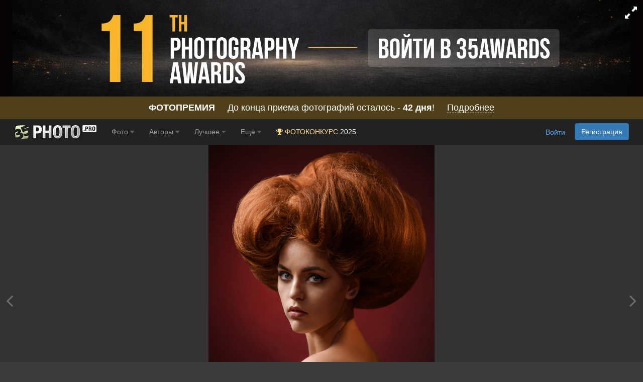

--- FILE ---
content_type: text/html; charset=UTF-8
request_url: https://ru.35photo.pro/photo_4916079/
body_size: 24712
content:
<!DOCTYPE html><html lang="ru"><head prefix="og: http://ogp.me/ns# thirty-five-photo: http://ogp.me/ns/apps/thirty-five-photo#"><link rel="alternate" hreflang="en" href="https://en.35photo.pro/id43076708/photo_4916079/" /><link rel="alternate" hreflang="ru" href="https://ru.35photo.pro/id43076708/photo_4916079/" /><link rel="alternate" hreflang="x-default" href="https://35photo.pro/id43076708/photo_4916079/" /><link rel="canonical" href="https://35photo.pro/id43076708/photo_4916079/" /><link rel="apple-touch-icon" sizes="512x512" href="https://c1.35photo.ru/files/512x512.png"><link rel="icon" sizes="72x72" type="image/png" href="https://c1.35photo.ru/favicon.png"><link rel="icon" sizes="512x512" href="https://c1.35photo.ru/files/512x512.png"><meta http-equiv="content-type" content="text/html; charset=UTF-8" /><meta http-equiv="X-UA-Compatible" content="IE=edge,chrome=1" /><meta name="viewport" content="width=device-width, initial-scale=1, maximum-scale=1, user-scalable=no"><link rel="stylesheet" href="https://cdn.jsdelivr.net/npm/bootstrap@3.4.1/dist/css/bootstrap.min.css" integrity="sha384-HSMxcRTRxnN+Bdg0JdbxYKrThecOKuH5zCYotlSAcp1+c8xmyTe9GYg1l9a69psu" crossorigin="anonymous"><link href="https://c1.35photo.ru/files/main.css?ver=13" rel="stylesheet"><link href="https://c1.35photo.ru/files/css/animate.min.css" rel="stylesheet"><link rel="image_src" href="https://35photo.pro/photos_main/983/4916079.jpg" / ><meta http-equiv="content-language" content="ru" /><meta name="title" content="***. Фотограф Александр Жосан" /><meta name="keywords" content="девушка, рыжая, прическа, студия Александр Жосан, Alexander Zhosan" /><meta name="description" content="Автор фотографии - фотограф профессионал Александр Жосан (Alexander Zhosan). ***. Страна Украина. Город Черкассы. " /><meta name="apple-itunes-app" content="app-id=1619956280" /><meta property="og:image" content="https://c1.35photo.ru/photos_temp/sizes/983/4916079_500n.jpg" /><meta property="fb:app_id" content="176218759152707" />
      <meta property="og:type" content="thirty-five-photo:photo" />
      <meta property="og:title" content="***" />
      <meta property="og:description" content="Автор фотографии - фотограф профессионал Александр Жосан (Alexander Zhosan). ***. Страна Украина. Город Черкассы. " />
      <meta property="og:url" content="https://35photo.pro/photo_4916079/">
      <meta property="thirty-five-photo:author" content="Александр Жосан" /><link rel="stylesheet" href="https://unpkg.com/leaflet@1.7.1/dist/leaflet.css"
            integrity="sha512-xodZBNTC5n17Xt2atTPuE1HxjVMSvLVW9ocqUKLsCC5CXdbqCmblAshOMAS6/keqq/sMZMZ19scR4PsZChSR7A=="
            crossorigin=""/>

            <script src="https://unpkg.com/leaflet@1.7.1/dist/leaflet.js"
            integrity="sha512-XQoYMqMTK8LvdxXYG3nZ448hOEQiglfqkJs1NOQV44cWnUrBc8PkAOcXy20w0vlaXaVUearIOBhiXZ5V3ynxwA=="
            crossorigin=""></script><title>***. Фотограф Александр Жосан</title></head><body bgcolor="#3A3A3A" link="#58ACFF" vlink="#44617D" topmargin="0" rightmargin="0" leftmargin="0" bottommargin="0"  class="askAge"><div style="background: #050304;position:relative;"><div class="container" align="center"><a href="https://35awards.com/ru/?utm_source=35photo&utm_medium=header&utm_campaign=header" target="_blank"><img style="max-width:1300px;width:100%" src="https://35photo.pro/photobank/7/39613.jpg" border="0"></a></div></div><div style="padding:12px 0;background: #4f401b;font-size:1.5em;color:#fff" align="center"><a style="text-decoration:none;color:#fff" href="https://35awards.com/ru/"><b>ФОТОПРЕМИЯ</b> &nbsp;&nbsp;&nbsp; До конца приема фотографий осталось - <b style="fons-size:1.4em"><span class="num">42</span> дня</b>! &nbsp;&nbsp;&nbsp; <span style="border-bottom:1px dashed #fff">Подробнее</span></a></div><nav class="navbar navbar-default navbar-inverse navbar-fixed-top mainTopMenu" style="position: relative;margin-bottom: 0;border-color: #232323;font-family:FontAwesome, Arial">
                           <div class="container-fluid">
                             <div class="navbar-header">
                               <button type="button" class="navbar-toggle collapsed" data-toggle="collapse" data-target="#navbar" aria-expanded="false" aria-controls="navbar">
                                 <span class="sr-only">Toggle navigation</span>
                                 <span class="icon-bar"></span>
                                 <span class="icon-bar"></span>
                                 <span class="icon-bar"></span>
                               </button><a style="margin-top:8px;margin-left:10px;" href="https://ru.35photo.pro/" class="siteLogo" rel="nofollow" title="35PHOTO — международное сообщество профессиональных фотографов" aria-label="35PHOTO photography community">&nbsp;</a></div><div id="navbar" class="navbar-collapse collapse">
                               <ul class="nav navbar-nav"><li class="dropdown"><a class="dropdown-toggle" data-toggle="dropdown" role="button" aria-expanded="false" href="https://ru.35photo.pro/new/actual/">Фото <i class="fa fa-caret-down" style="opacity:.5"></i></a><ul  class="dropdown-menu" role="menu"><li ><a href="https://ru.35photo.pro/genre/">Жанры</a></li><li class="divider"></li><li ><a href="https://ru.35photo.pro/new/">Новые</a></li><li ><a href="https://ru.35photo.pro/new/interesting/">Интересные</a></li><li ><a href="https://ru.35photo.pro/new/actual/">Популярные</a></li><li ><a href="https://ru.35photo.pro/new/friends/" rel="nofollow">Друзья</a></li><li class="divider"></li><li ><a href="https://35awards.com/ru/page/contests/" target="_blank"><i class="fa fa-trophy"></i>&nbsp; Фотоконкурсы 2026</a></li><li ><a href="https://ru.35photo.pro/new/map/" rel="nofollow"><i class="glyphicon glyphicon-map-marker"></i>&nbsp; Фото на карте</a></li><li class="divider"></li><li ><a href="https://ru.35photo.pro/community/">Сообщества</a></li></ul></li><li class="dropdown"><a class="dropdown-toggle" data-toggle="dropdown" role="button" aria-expanded="false" href="https://ru.35photo.pro/pages/page_photographers//">Авторы <i class="fa fa-caret-down" style="opacity:.5"></i></a><ul  class="dropdown-menu" role="menu"><li ><a href="https://ru.35photo.pro/pages/page_search/">Поиск фотографа</a></li><li ><a href="https://ru.35photo.pro/rating/">Рейтинг авторов</a></li><li ><a href="https://ru.35photo.pro/pages/page_travelers/" rel="nofollow">Рейтинг путешественников</a></li><li class="divider"></li><li ><a href="https://ru.35photo.pro/new/contender2/fresh_members/"><i class="fa fa-filter"></i> Претенденты</a></li></ul></li><li class="dropdown"><a class="dropdown-toggle" data-toggle="dropdown" role="button" aria-expanded="false" href="https://ru.35photo.pro/rating/best_photo_rating/?by_time=30/">Лучшее <i class="fa fa-caret-down" style="opacity:.5"></i></a><ul  class="dropdown-menu" role="menu"><li ><a href="https://ru.35photo.pro/rating/photo_day/">Фото дня</a></li><li ><a href="https://ru.35photo.pro/rating/photo_day/cat6/">Серия дня</a></li></ul></li><li class="dropdown"><a class="dropdown-toggle" data-toggle="dropdown" role="button" aria-expanded="false" href="https://ru.35photo.pro/more/">Еще <i class="fa fa-caret-down" style="opacity:.5"></i></a><ul  class="dropdown-menu" role="menu"><li ><a href="https://ru.35photo.pro/items/">Оборудование</a></li><li ><a href="https://ru.35photo.pro/shuffle/"><i title="Перемешать" class="fa fa-random"></i>&nbsp; Перемешать</a></li><li 1><a href="https://35awards.com/ru//direct/?utm_source=35photo&utm_medium=topmenu&utm_campaign=direct" target="_blank"><i class="fa fa-flag"></i>&nbsp; Фото-туры / мастер-классы</a></li></ul></li><li><a href="https://35awards.com/?utm_source=35photo&utm_medium=topmenu&utm_campaign=35awards"><span style="color: #ffdf94;"><i class="fa fa-trophy"></i> ФОТОКОНКУРС <span style="color:#fff">2025</span></span></a></li></ul><ul class="nav navbar-nav navbar-right" id="topMenuRight"><li style="padding:15px;"><div class="fb-like" data-href="https://www.facebook.com/35PHOTO.ru/" data-layout="button_count" data-action="like" data-show-faces="false" data-share="false"></div></li><li><li style="padding: 8px;"><div style="margin-right:20px"><a href="https://35photo.pro/reg/?act=login" rel="nofollow">Войти</a> <a rel="nofollow" style="margin-left:15px;text-decoration:none" href="https://35photo.pro/reg/" class="btn btn-primary" onclick="loadModalWindow('/show_block.php?type=reg');return false;">Регистрация</a></div></li></li></ul></div><!--/.nav-collapse -->
                           </div>
                         </nav><style>body {padding-top:0;} .mainTopMenu {font-size: 1.2em;} .mainTopMenu a {text-decoration:none}</style><div class="containerMain"><div id="fb-root"></div><script>
          photoId = 4916079;
          photoIds = 0;
          userId = 47108;
          photoData = {"photo_id":4916079,"user_id":47108,"user_login":"id43076708","user_name":"\u0410\u043b\u0435\u043a\u0441\u0430\u043d\u0434\u0440 \u0416\u043e\u0441\u0430\u043d","photo_name":"***","src":"https:\/\/35photo.pro\/photos_main\/983\/4916079.jpg","link":"https:\/\/35photo.pro\/photo_4916079\/","bg":333333,"comm_count":0,"photo_see":842,"photo_fav":2,"photo_rating":30,"var_vote":null,"timeAdd":"02 \u0441\u0435\u043d, 2020","user":{"status":"good"},"buyAllow":1,"photo_type":0,"moder":{"yes":"0","no":"0"},"user_data":{"photo_count":"62"},"photo_desc":"","exif":true,"tags":["\u0434\u0435\u0432\u0443\u0448\u043a\u0430","\u0440\u044b\u0436\u0430\u044f","\u043f\u0440\u0438\u0447\u0435\u0441\u043a\u0430","\u0441\u0442\u0443\u0434\u0438\u044f"],"other_photos":[{"id":"3566656","src":"https:\/\/c1.35photo.ru\/photos_col\/r2\/713\/3566656_320r.jpg"},{"id":"3228125","src":"https:\/\/c1.35photo.ru\/photos_col\/r2\/645\/3228125_320r.jpg"},{"id":"2993429","src":"https:\/\/c1.35photo.ru\/photos_col\/r2\/598\/2993429_320r.jpg"},{"id":"1935820","src":"https:\/\/c1.35photo.ru\/photos_col\/r2\/387\/1935820_320r.jpg"},{"id":"1703454","src":"https:\/\/c1.35photo.ru\/photos_col\/r2\/340\/1703454_320r.jpg"},{"id":"1640539","src":"https:\/\/c1.35photo.ru\/photos_col\/r2\/328\/1640539_320r.jpg"},{"id":"1602624","src":"https:\/\/c1.35photo.ru\/photos_col\/r2\/320\/1602624_320r.jpg"},{"id":"1581412","src":"https:\/\/c1.35photo.ru\/photos_col\/r2\/316\/1581412_320r.jpg"},{"id":"1568316","src":"https:\/\/c1.35photo.ru\/photos_col\/r2\/313\/1568316_320r.jpg"}],"otherData":"<div class=\"line\">\u041a\u0430\u043c\u0435\u0440\u0430: <a href=\"https:\/\/ru.35photo.pro\/items\/item_4981\/\">D750<\/a><\/div><div class=\"line\">\u0416\u0430\u043d\u0440: <a href=\"https:\/\/ru.35photo.pro\/genre_96\/\">\u041f\u043e\u0440\u0442\u0440\u0435\u0442<\/a><br><\/div>"};
          lastRePost = null;
          thisPageUrl = "https://35photo.pro/photo_4916079/";
          setBgComm = "#444444";
          whovotelike = "";
          commentTo = "photo_4916079";
          allowAddComm = false;
          var cantSetLike = true;
          photo_bg = "#333333";
          photo_bg2 = "##CCCCCC";
          var text_moder_vote = "Голос редактора:";
          var text_good = "Отлично!";
          var text_bad = "Плохо";
          serverCache2 = "https://c1.35photo.ru/";
          var user_in_moder = "false";

          
      </script><div id="zonePhoto" class="container-fluid for_this_bg" style="text-shadow:0 1px 0 rgba(0,0,0,0.3);font-size: 14px; font-weight: 200;position: relative;display:flex"><div style="position:absolute;top:0;bottom:0;left:0;width:12px;" align="right" id="btn_photo_left"><a href="" style="top:48%;font-size:40px;color:#aaa;opacity:.5;display:inline-block;position: absolute;"><span class="fa fa-angle-left"></span></a></div><div style="position:absolute;top:0;bottom:0;right:0;width:12px;" align="left" id="btn_photo_right"><a href="" style="top:48%;font-size:40px;margin-left: -15px;color:#aaa;opacity:.5;display:inline-block;position: absolute;"><span class="fa fa-angle-right"></span></a></div><div id="zonePhotoIn"><div style="width: 100%;display: table-cell;vertical-align: middle;" align="center"><div style="vertical-align: middle;" id="zonePhotoInScroll"><img class="mainPhoto" click-type="no" id="mainPhoto" src="https://35photo.pro/photos_main/983/4916079.jpg" alt="девушка, рыжая, прическа, студия, Александр Жосан" title="***. Автор: Александр Жосан"/></div><div id="loadingPhoto" style="display:none;"><span style="font-size:2.2em;opacity:.6" class="fa fa-spin fa-spinner"></span></div></div></div>
  <div id="displayKeys" style="display:none"><div style="width: 100%;left: 0;right: 0;opacity: .6;margin-top: -40px;position: absolute;text-align: center;height: 40px;padding-top: 10px;background: linear-gradient(to top, rgba(0,0,0,.8), rgba(0,0,0,0));font-size:.9em"><span style="font-size:.9em">Используйте клавиатуру:</span>&nbsp;&nbsp; <span style="border-radius: 4px;padding: 2px 6px;border: 1px #fff solid;">L</span> - Поставить лайк &nbsp;&nbsp; <span style="border-radius: 4px;padding: 2px 6px;border: 1px #fff solid;"><span class="fa fa-caret-left"></span></span> - Назад  &nbsp;&nbsp;  <span style="border-radius: 4px;padding: 2px 6px;border: 1px #fff solid;"><span class="fa fa-caret-right"></span></span> - Вперед</div></div></div></div><div style="padding-bottom:10px;position: absolute;margin-top:-8px;right:0;width: 200px;">
                <table style="cursor:pointer" cellpadding=0 cellspacing=2>
                <tr>
                    <td class="selectBgBlock"></tr>
                </table>
            </div><div style="background:#222;padding:7px 0;border-top: rgba(255, 255, 255, 0.13) 1px solid;"><div class="container"><div class="row"><div class="col-md-1 col-xs-3" align="right" style="margin-top:-22px"><a href="https://35photo.pro/id43076708/" id="userAvatar"><img class="avator" style="margin-right:10px;" align="left" src="https://c1.35photo.ru/profile/photos/9/47108_140.jpg"></a></div><div class="col-md-5 col-xs-9"><h1 style="width: 95%;margin-top:2px;font-size: 2em;color:#fff;white-space: nowrap;overflow: hidden;text-overflow: ellipsis;margin-bottom: 2px;" id="photoTitle">***</h1><div style="margin-top:1px"><h2 style="vertical-align: middle;display:inline-block;font-size:1.4em;margin: 0;"><a href="https://35photo.pro/id43076708/" id="photoAuthor" class="photoAuthorNameBig" style="color:#fff;text-decoration:none;"><span style="opacity:.7;">Александр Жосан</a></h2><span style="margin-left:15px;"></span></div><div style="margin-left:14px"><div style="margin-top:12px;color: #bbb;padding-bottom:10px" id="descPhotoMainBlock"></div><div class="tagList"><a class="tag" href="/tags/%D0%B4%D0%B5%D0%B2%D1%83%D1%88%D0%BA%D0%B0/">девушка</a><a class="tag" href="/tags/%D1%80%D1%8B%D0%B6%D0%B0%D1%8F/">рыжая</a><a class="tag" href="/tags/%D0%BF%D1%80%D0%B8%D1%87%D0%B5%D1%81%D0%BA%D0%B0/">прическа</a><a class="tag" href="/tags/%D1%81%D1%82%D1%83%D0%B4%D0%B8%D1%8F/">студия</a></div><div class="transperent40"  id="copyrightAuthor" style="font-size:10px;margin:10px 0 15px 0;clear:both;">загружено <span class="timeAdd">02 сен, 2020</span> &nbsp; <span class="fa fa-copyright"></span> Copyright by <span class="author">Александр Жосан</span></div></div></div>
                          <div class="col-md-3 col-xs-6 col-xs-offset-2 col-md-offset-0" id="likeZone"><div class="stats pt-3 pb-3 parentPhoto" photo-id="">
                                    <p title="Нравится"><i onClick="photo_actions.setLike(this);return false;" class="fa fa-heart-o heartBtn"></i> <span class="countLikes">0</span></p>
                                    <p title="В избранном"><i onClick="photo_actions.setPhotoFav(this);return false;" class="fa fa-star-o starBtn"></i> <span class="countPhotoFav">0</span></p>
                                    <p title="Кол-во просмотров"><i class="fa fa-eye eyeBtn"></i> <span class="countPhotoSee">0</span></p>
                                </div><style>
                                    .heartBtn, .starBtn, .eyeBtn { font-size:1.5em}
                                    .heartBtn { color:#ed7777; }
                                    .starBtn { color:#edd881}

                                    #likeZone .stats {
                                        display: flex;
                                        gap: 25px;
                                        padding-top: 15px;
                                        padding-bottom: 15px;
                                    }
                                    
                                    #likeZone .stats p {
                                        margin: 0;
                                        color: #ddd;
                                        font-size: 1.65em;
                                    }
                                    
                                    #likeZone .stats i {
                                        margin-right: 3px;
                                    }
                                </style><div style="margin-top:4px"></div><script type="text/javascript" src="//yastatic.net/es5-shims/0.0.2/es5-shims.min.js" charset="utf-8"></script><script type="text/javascript" src="//yastatic.net/share2/share.js" charset="utf-8"></script><div class="ya-share2" data-services="vkontakte,facebook,pinterest,gplus" data-image="https://c1.35photo.ru/photos_temp/sizes/983/4916079_500n.jpg"></div></div>
                          <div class="col-md-3 col-xs-4"><div style="height:80px;"><div id="buttonBuyBlock"> &nbsp;&nbsp;<a href="#" class="btn btn-primary btn-lg" role="button" onClick="loadModalWindow('/show_block.php?type=photoClass&type2=subscribe&subTo=author&id='+userId);return false;" style="line-height:1em;text-decoration:none;float:left;position: absolute;margin-top: 6px;font-size: 1em;">Подпишись <br>на автора</a></div></div><div id="mapBlockPhoto"><div class="mapid" id="mapidFull"></div><div style="padding-bottom:10px;margin-top:5px"><a href="#" onClick="showOnGlobalMap();return false;" style="border-bottom:1px dashed #58acff;text-decoration:none;"><b>Фото на карте</b></a>, <a href="#" onClick="showAuhorsPhotosOnGlobalMap();return false;" style="border-bottom:1px dashed #58acff;text-decoration:none;"><b>Все фото автора на карте</b></a></div></div><div style="height:10px"></div></div>
                      </div></div></div><div align="center" class="commentPhotoBlock"><div align="left" class="container" style="padding-top:20px;padding-bottom:20px;max-width:1450px;><div class="row"><div class="col-md-5" style="padding-top:10px"><div style="height:40px"><div class="SecondMenu"><ul><li class="select" id="hrm_1"><a href="#" >Комментарии</a></li><li id="hrm_2"><a href="#" Array>Близко на карте</a></li><li id="hrm_3"><a href="#" Array>EXIF</a></li></ul></div></div><div style="height:20px"></div><div id="photo_body"><div id="photo_body1"><div id="commentsBlock" style="max-width:700px;"><script>var commentsLang = {add:"Добавить", expand: "развернуть", addComm: "Добавить комментарий", answers: "отв.", haveAnswers: "есть"};</script></div><div style="margin-top:35px;background:#fff;color:#333;padding:20px"><div class="row" style="margin-top:20px">
                   <div class="col-md-12">
                       <img src="/files/img/appPic.png" style="width:100%;max-width:400px;padding-bottom:20px">
                       <div class="bebasBold" style="font-size:3em">35PHOTO Mobile App</div>
                       <div style="font-size:1.2em">Загружайте работы на сайт прямо из мобильного приложения. Ставьте лайки, подписывайтесь на других участников, оставляйте комментарии. Возможность смотреть за тем кто поставил вам лайк, а так же возможность загружать работы в приложение участникам не прошедшим модерацию.</div>
                       <div class="row" style="margin-top:20px">
                           <div class="col-xs-6" align="center">
                                     <a rel="nofollow noopener noreferrer" href="https://apps.apple.com/us/app/35photo/id1619956280"><img class="centered" src="https://c1.35photo.pro/files/img/badge-download-on-the-app-store.svg" alt="" data-hires-status="already-hires" height="50"></a></div>
                           <div class="col-xs-6" align="center">
                                   <a rel="nofollow noopener noreferrer" href="https://play.google.com/store/apps/details?id=com.thirtyfivephoto.app"><img alt="Android app on Google Play" src="https://developer.android.com/images/brand/en_app_rgb_wo_60.png"  height="50" /></a></div>
                       </div>
                   </div>
          </div></div></div></div><br><br><br><script>var commentsLang = {add:"Добавить", expand: "развернуть", addComm: "Добавить комментарий", answers: "отв.", haveAnswers: "есть"};</script><div class="container-fluid" style="margin:20px 0 60px;"><div style="margin:0 0 15px 0;font-size:2em">Понравилась фотография?</div><div class="row"><div class="col-md-12"><p style="font-size:1.4em"><b>Напиши комментарий!</b></p><p>Для этого войдите через:</p></div><div class="col-md-6"><a href="https://api.vk.com/oauth/authorize?client_id=2283764&scope=notify,friends,wall,email&display=page&redirect_uri=https%3A%2F%2F35photo.pro%2Freg%2F%3Fact%3DcreateNewVk&response_type=code" class="btn btn-block btn-lg" style="background:#4387ed;color:#fff"><i class="fa fa-vk"></i> Войти через VK</a></div><div class="col-md-6"><a href="https://35photo.pro/reg/?act=google"><img src="https://35awards.com/files/img/btn_google_signin_dark_normal_web@2x.png" style="max-width:100%;height:50px"></a></div></div></div></div><div class="col-md-7"><div></div><div class="row" style="margin-top:15px;"><div class="col-md-6"><div class="authorPhotos row"><div class="col-4 col-xs-4" style="width:105px;height:105px"><a href="https://35photo.pro/photo_3566656/"><img style="width:104px;height:104px" src="https://c1.35photo.ru/photos_col/r2/713/3566656_320r.jpg"></a></div><div class="col-4 col-xs-4" style="width:105px;height:105px"><a href="https://35photo.pro/photo_3228125/"><img style="width:104px;height:104px" src="https://c1.35photo.ru/photos_col/r2/645/3228125_320r.jpg"></a></div><div class="col-4 col-xs-4" style="width:105px;height:105px"><a href="https://35photo.pro/photo_2993429/"><img style="width:104px;height:104px" src="https://c1.35photo.ru/photos_col/r2/598/2993429_320r.jpg"></a></div><div class="col-4 col-xs-4" style="width:105px;height:105px"><a href="https://35photo.pro/photo_1935820/"><img style="width:104px;height:104px" src="https://c1.35photo.ru/photos_col/r2/387/1935820_320r.jpg"></a></div><div class="col-4 col-xs-4" style="width:105px;height:105px"><a href="https://35photo.pro/photo_1703454/"><img style="width:104px;height:104px" src="https://c1.35photo.ru/photos_col/r2/340/1703454_320r.jpg"></a></div><div class="col-4 col-xs-4" style="width:105px;height:105px"><a href="https://35photo.pro/photo_1640539/"><img style="width:104px;height:104px" src="https://c1.35photo.ru/photos_col/r2/328/1640539_320r.jpg"></a></div><div class="col-4 col-xs-4" style="width:105px;height:105px"><a href="https://35photo.pro/photo_1602624/"><img style="width:104px;height:104px" src="https://c1.35photo.ru/photos_col/r2/320/1602624_320r.jpg"></a></div><div class="col-4 col-xs-4" style="width:105px;height:105px"><a href="https://35photo.pro/photo_1581412/"><img style="width:104px;height:104px" src="https://c1.35photo.ru/photos_col/r2/316/1581412_320r.jpg"></a></div><div class="col-4 col-xs-4" style="width:105px;height:105px"><a href="https://35photo.pro/photo_1568316/"><img style="width:104px;height:104px" src="https://c1.35photo.ru/photos_col/r2/313/1568316_320r.jpg"></a></div></div><div style="clear:both;"></div><div style="clear:both;padding-top:15px;font-size:1em;color:#aaa">У автора: <a href="/" style="color:#ccc" id="author_count_photo"><span class="count">62</span> фото</a></div><div style="height:10px"></div><div id="community"><div class="line">Камера: <a href="https://ru.35photo.pro/items/item_4981/">D750</a></div><div class="line">Жанр: <a href="https://ru.35photo.pro/genre_96/">Портрет</a><br></div></div></div><div class="col-md-6"><div class="boxva"  style="margin-top:40px;"><a href="https://35awards.com/direct/1513/" target="_blank"><div style="background:url(https://c1.35photo.ru/photobank/7/38930_800.jpg);background-size:cover;height:160px;margin:-20px -20px -20px -20px;background-position: 50%;position:relative;text-shadow: 1px 1px 1px rgba(0,0,0,0.4);"><div style="position:absolute;top:0;right:15px;background:rgba(255,255,255,.75);padding:6px 10px;color:#000;font-size:.8em;z-index: 10;" align="center"><div style="font-size:1.8em">150000 <i class="fa fa-rub" style="font-size:.8em"></i></div></div><div style="position:absolute;width:100%;color:#fff;background:linear-gradient(to bottom, rgba(0,0,0,.8), rgba(0,0,0,0));padding:0 0 40px 0;top:0;"><div style="margin:0 20px;color:#fff;padding-top:10px;"><div class="row padding"><div class="col-xs-3"><span style="font-size:2em;line-height: 1em;">31<div style="font-size:.7em">may.</div></span></div><div class="col-xs-6" style="font-size:2em;">14 <span style="font-size:.6em">дней</span></div></div></div></div><div style="position:absolute;width:100%;min-height:80px;color:#fff;background:linear-gradient(to top, rgba(0,0,0,.8), rgba(0,0,0,0));padding:40px 0 15px 0;bottom:0;"><div style="margin: 0 20px;"><div style="font-size:1.3em;line-height:1.1em">АВТОМОБИЛЬНАЯ ФОТОЭКСПЕДИЦИЯ по КОЛЫМСКОМУ ТРАКТУ. Якутск-Магадан + Оймякон.</div><div style="margin-top:8px;font-size:1em;line-height:1em">Russia / <span style="font-size:1.2em">Якутск, Магадан</span></div></div></div></div></a></div></div></div></div></div><div style="clear:both"></div></div></div><div style="margin: 20px auto;max-width: 1400px;"></div><div class="loadLozadGrid"><div class="profileTape grid"></div></div><style>
#mapidFull {width:100%;height:150px}
#zonePhoto, #zonePhotoIn {
    min-height: -moz-calc(100vh - 120px);
    min-height: -webkit-calc(100vh - 120px);
    min-height: -o-calc(100vh - 120px);
    min-height: calc(100vh - 120px);
}

#zonePhoto {padding:0 10px}

#zonePhotoIn{
    width:100%;
    height:calc(100vh-120px);         
    display:flex;
    align-items:center;   
    justify-content:center;  
}

.mainPhoto {
    max-height: -moz-calc(100vh - 120px);
    max-height: -webkit-calc(100vh - 120px);
    max-height: -o-calc(100vh - 120px);
    max-height: calc(100vh - 120px);

    max-width: -moz-calc(100vw - 20px);
    max-width: -webkit-calc(100vw - 20px);
    max-width: -o-calc(100vw - 20px);
    max-width: calc(100vw - 20px);
}

.fullScreen .photoOne{
    max-height: -moz-calc(100vh - 20px);
    max-height: -webkit-calc(100vh - 20px);
    max-height: -o-calc(100vh - 20px);
    max-height: calc(100vh - 20px);

    max-width: -moz-calc(100vw - 20px);
    max-width: -webkit-calc(100vw - 20px);
    max-width: -o-calc(100vw - 20px);
    max-width: calc(100vw - 20px);
}

#otherVotesM .awesome { margin-right:10px;}

.likeBlock {height: 50px;margin-top:6px;}

.countLike, .countLikeFav {cursor:pointer;text-align: center; width: 100px;padding: 8px;font-size: 2em;border-radius: 6px;color: #000;background-color: rgba(255,255,255,0.7);}
.likeBlock .tapZoneFav, .likeBlock .tapZoneLike {position:absolute;z-index:100;}

.tapZoneFav.under {left: -35px;}
.under .countLikeFav { width: 44px}
.under .countLikeFav .count {display:none;}
.countLikeFav {background-color: #3276b1; color:#fff}



.likeModerBlock .approve {background: #688A6E;padding: 4px 8px;font-size: 20px;border-radius: 6px;text-align: center;}

.countLike .count, .countLikeFav .count {margin-left: 4px;}
.countLikeA{color: rgba(255,255,255,0.7);background-color: rgba(0,0,0,0.6);}

#btn_photo_left, #btn_photo_right {cursor:pointer; z-index:99}
    </style></div><div class="container-fluid" style="min-height: 250px;margin:0;padding:0;font-size:12px"><div class="row row-fluid" style="margin:0"><div class="col-md-4" style="border-bottom: 1px solid #444;min-height:250px;"><a target="_blank" href="https://35awards.com/direct/1461/"><div style="background:url(https://c1.35photo.ru/photobank/7/36974_800.jpg);background-size:cover;height:250px;background-position: 50%;position:relative;margin: 0 -15px;" class="shadowFont"><div class="bebas" style="position:absolute;width:100%;color:#fff;background:linear-gradient(to bottom, rgba(0,0,0,.8), rgba(0,0,0,0));padding:10px 0 40px 0;top:0;"><div style="color:#fff"><div class="row row-fluid" style="margin:0"><div class="col-xs-6 col"><span style="font-size:1.8em;">02 апр.</span> 11 <span style="font-size:.8em">дней</span></div><div class="col-xs-6 col" style="font-family:Arial" align="right"><div style="margin-top:10px;"><div style="float:right;padding:2px 8px;background:#fff;color:#000;font-size:1.8em;margin-left:10px;">3</div> <span style="font-size:1.1em">Осталось мест</span><div style="opacity:.8">всего мест: 5</div></div></div></div></div></div><div style="position:absolute;width:100%;min-height:250px;color:#fff;background:linear-gradient(to top, rgba(0,0,0,.8), rgba(0,0,0,0));padding:80px 0 15px 0;bottom:0;"><div style="margin: 0 40px;" class="bebas"><div align="center" style="font-size:1.9em;opacity:.8;">Фототур</div><div style="font-size:1.8em;line-height:1.1em;margin-top: 5px;" class="bebasBold" align="center">Снегоходная фотоэкспедиция к Каменным людям Сундруна. Арктические улусы Якутии. Уникально!</div><div style="padding-top: 10px;font-size:1.3em;line-height:1em" align="center"><span style="font-size:1.2em">Среднеколымск</span></div></div></div></div></a></div><div class="col-md-4" style="border-bottom: 1px solid #444;min-height:250px;border-left: 1px solid #444;border-right: 1px solid #444;"><a target="_blank" href="https://35awards.com/direct/932/"><div style="background:url(https://c1.35photo.ru/photobank/7/38052_800.jpg);background-size:cover;height:250px;background-position: 50%;position:relative;margin: 0 -15px;" class="shadowFont"><div class="bebas" style="position:absolute;width:100%;color:#fff;background:linear-gradient(to bottom, rgba(0,0,0,.8), rgba(0,0,0,0));padding:10px 0 40px 0;top:0;"><div style="color:#fff"><div class="row row-fluid" style="margin:0"><div class="col-xs-6 col"><span style="font-size:1.8em;">08 мар.</span> 6 <span style="font-size:.8em">дней</span></div><div class="col-xs-6 col" style="font-family:Arial" align="right"><div style="margin-top:10px;"><div style="float:right;padding:2px 8px;background:#fff;color:#000;font-size:1.8em;margin-left:10px;">4</div> <span style="font-size:1.1em">Осталось мест</span><div style="opacity:.8">всего мест: 6</div></div></div></div></div></div><div style="position:absolute;width:100%;min-height:250px;color:#fff;background:linear-gradient(to top, rgba(0,0,0,.8), rgba(0,0,0,0));padding:80px 0 15px 0;bottom:0;"><div style="margin: 0 40px;" class="bebas"><div align="center" style="font-size:1.9em;opacity:.8;">Фототур</div><div style="font-size:2.3em;line-height:1.1em;margin-top: 5px;" class="bebasBold" align="center">ФОТОТУР: "ВСТРЕЧАЕМ ВЕСНУ В КРЫМУ"</div><div style="padding-top: 10px;font-size:1.3em;line-height:1em" align="center"><span style="font-size:1.2em">Симферополь</span></div></div></div></div></a></div><div class="col-md-4" style="border-bottom: 1px solid #444;min-height:250px;"><a target="_blank" href="https://35awards.com/direct/1441/"><div style="background:url(https://c1.35photo.ru/photobank/7/36483_800.jpg);background-size:cover;height:250px;background-position: 50%;position:relative;margin: 0 -15px;" class="shadowFont"><div class="bebas" style="position:absolute;width:100%;color:#fff;background:linear-gradient(to bottom, rgba(0,0,0,.8), rgba(0,0,0,0));padding:10px 0 40px 0;top:0;"><div style="color:#fff"><div class="row row-fluid" style="margin:0"><div class="col-xs-6 col"><span style="font-size:1.8em;">20 фев.</span> 9 <span style="font-size:.8em">дней</span></div><div class="col-xs-6 col" style="font-family:Arial" align="right"><div style="margin-top:10px;"><div style="float:right;padding:2px 8px;background:#fff;color:#000;font-size:1.8em;margin-left:10px;">4</div> <span style="font-size:1.1em">Осталось мест</span></div></div></div></div></div><div style="position:absolute;width:100%;min-height:250px;color:#fff;background:linear-gradient(to top, rgba(0,0,0,.8), rgba(0,0,0,0));padding:80px 0 15px 0;bottom:0;"><div style="margin: 0 40px;" class="bebas"><div align="center" style="font-size:1.9em;opacity:.8;">Фототур</div><div style="font-size:2.3em;line-height:1.1em;margin-top: 5px;" class="bebasBold" align="center">20 - 28 февраля 2027 За Сиянием на Кольский....</div><div style="padding-top: 10px;font-size:1.3em;line-height:1em" align="center"><span style="font-size:1.2em">Кандалакша</span></div></div></div></div></a></div></div></div>
            <div class="container-fluid" style="color:#fff;line-height: 2.15em;font-size:12px;margin:0;padding:0">
            <div class="row row-fluid" style="background:#000;border-top: 1px solid rgba(255, 255, 255, 0.18);border-bottom: 1px solid rgba(255, 255, 255, 0.18);margin:0">
              <div class="col-md-5" style="padding: 0;background-size:cover;background-position:50% 50%"><a href="https://35awards.com/page/shop/catalogue9th"><img src="https://c1.35awards.com/photobank/7/37766.jpg" style="width:100%;"></a>&nbsp;</div>
              <div class="col-md-6 col-md-offset-1 offset-md-1"><div style="margin:50px 0">
                              <div style="margin-bottom:10px;font-size:3.4em;line-height:1.1em" class="bebasBold"><b style="color:#cdcc5b">Каталог</b> 10TH 35AWARDS</div>
                              <div style="margin-bottom:5px;font-size:2.3em;" class="bebas">ЛУЧШИЕ ФОТО И ФОТОГРАФЫ</div><div style="font-size:1.65em;margin-top:35px;max-width:400px" class="bebas">В каталоге представлено больше 1500 фотографий из 25 номинаций от более чем 1000 авторов 10-й фотопремии 35AWARDS</div><div style="margin-top:8px;"><a href="https://35awards.com/page/shop/catalogue10th" style="border:1px solid #9e9e9e;color: #fff;text-decoration: none;font-size: 2.5em" target="_blank" class="bebasBold btn btn-lg">Подробнее</a></div></div></div>
              <div style="clear:both"></div>
            </div>
            </div>
            <div style="background-color: #000;"><div class="container" style="background-color: #000;padding: 40px 0; z-index: 9;position: relative;">
                    <div class="col-md-12" align="center"><h2 style="font-size:2.2em;margin-bottom:20px;color:#bbb">Подпишись и получай лучшие работы 35PHOTO 1 раз в неделю</h2><div style="opacity:.5;font-size:1em;margin: -12px 0 20px 0;">Всегда можешь отказаться от получения подписки одной кнопкой</div><a role="button" class="btn btn-primary btn-lg" href="#" style="color:#fff;text-decoration:none" onClick="loadModalWindow('/show_block.php?type=photoClass&type2=subscribe&subTo=main&id=best');return false;">Подпишись сейчас!</a> &nbsp; &nbsp; OR &nbsp; &nbsp; <a role="button" class="btn btn-primary btn-lg" href="https://telegram.me/Best_35PHOTO" target="_blank" style="color:#fff;text-decoration:none"><i class="fa fa-telegram"></i> Лучшее в Telegram</a></div></div></div><div class="container" align="center" style="padding:20px 0"></div><div id="bottomSpaceMain" class="container-fluid" style="background-color: #222;position:relative"><div class="container"><div id="bottomSpace" class="row" style="position: relative;z-index: 9;padding-top: 40px;padding-bottom:20px;"><div class="col-md-4"><div class="text"><div style="margin-bottom:5px">&copy; <b><a href="https://ru.35photo.pro/">Фото сайт 35PHOTO</a></b></div>
                                    <div style="margin-bottom:5px"><a href="https://35awards.com/ru/">Фотоконкурс 35AWARDS</a></div><!--LiveInternet counter--><script type="text/javascript"><!--
                    function liveinternet(){
                        return '<a href="http://www.liveinternet.ru/click;35photo" target=_blank /><img src="https://counter.yadro.ru/hit;35photo?t26.6;r' + escape(document.referrer) + (( typeof (screen) == 'undefined') ? '' : ';s' + screen.width + '*' + screen.height + '*' + (screen.colorDepth ? screen.colorDepth : screen.pixelDepth)) + ';u' + escape(document.URL) + ';' + Math.random() + '" alt="" title="LiveInternet: показано число посетителей за сегодн\я" ' + 'border=0 width=88 height=15 /></a>';
                    }
                    //--></script><!--/LiveInternet--><div class="transperent20" id="liveinternetBlock"><script type="text/javascript">document.write( liveinternet() );</script></div><div style="font-size:.7em;opacity:.7;margin-top:10px">This site is protected by reCAPTCHA and the Google 
                                    <a href="https://policies.google.com/privacy" target="_blank" rel="nofollow noopener noreferrer">Privacy Policy</a> and 
                                    <a href="https://policies.google.com/terms" target="_blank" rel="nofollow noopener noreferrer">Terms of Service</a> apply.</div><!-- Yandex.Metrika counter -->
  <script type="text/javascript" >
   (function(m,e,t,r,i,k,a){m[i]=m[i]||function(){(m[i].a=m[i].a||[]).push(arguments)};
   m[i].l=1*new Date();k=e.createElement(t),a=e.getElementsByTagName(t)[0],k.async=1,k.src=r,a.parentNode.insertBefore(k,a)})
   (window, document, "script", "https://mc.yandex.ru/metrika/tag.js", "ym");

   ym(52086456, "init", {
        id:52086456,
        clickmap:true,
        trackLinks:true,
        accurateTrackBounce:true
   });
  </script>
  <noscript><div><img src="https://mc.yandex.ru/watch/52086456" style="position:absolute; left:-9999px;" alt="" /></div></noscript>
  <!-- /Yandex.Metrika counter --><br>
                                </div></div><div class="col-md-5"><div style="margin-bottom:40px"><form action="/pages/page_search/" method="GET" class="form-inline">
	<input type="text" name="search_word_city" style="width:70%;max-width:350px" value="" class="search_word form-control"> <input type="submit" class="btn btn-primary" value="Поиск">
  </form></div><div style="margin-bottom:20px;">
                              <a href="https://apps.apple.com/us/app/35photo/id1619956280" rel="nofollow noopener noreferrer"><img class="centered" src="https://c1.35photo.pro/files/img/badge-download-on-the-app-store.svg" alt="" data-hires-status="already-hires" style="margin-right:40px;"></a>
                               <a href="https://play.google.com/store/apps/details?id=com.thirtyfivephoto.app" rel="nofollow noopener noreferrer"><img height="40" alt="Android app on Google Play" src="https://developer.android.com/images/brand/en_app_rgb_wo_60.png" /></a></div><div style="font-size:1.2em;margin-bottom:10px;"><span class="glyphicon glyphicon-map-marker"></span> <a href="https://35awards.com/map/">Фотографии на карте мира</a></div><a rel="nofollow" href="https://ru.35photo.pro/ps/">О сайте</a> &nbsp;&nbsp;|&nbsp;&nbsp;
                                <a rel="nofollow" href="https://ru.35photo.pro/ps/help/">Помощь</a><div style="margin-top:10px;font-size:22px;width:100px">18+</div></div><div class="col-md-3"><div style="font-size:18px;"><span style="font-size:10px;">Select language:</span><br><a rel="nofollow" href="https://35photo.pro/pages/page_changeLang/?lang=en">en</a> &nbsp; <a rel="nofollow" href="https://35photo.pro/pages/page_changeLang/?lang=ru">ru</a></div><div style="margin-top:20px"><a href="#" onclick="loadModalWindow('/show_block.php?type=feedback');return false;">Связь с администрацией</a><br></div>
                                <div style="margin-top:5px;font-size:1em;color:#aaa;">support@35photo.pro - on cooperation issues</div></div></div></div></div><script type="text/javascript">errArr=[];errCallback=undefined;errSetCallback=function(c){errCallback=c;};window.onerror=function(m,u,l){errCallback?errCallback(m,u,l):errArr.push({message:m,url:u,line:l});};</script><script src="https://ajax.googleapis.com/ajax/libs/jquery/1.9.1/jquery.min.js" type="text/javascript"></script><script src="https://ajax.googleapis.com/ajax/libs/jqueryui/1.9.1/jquery-ui.min.js" type="text/javascript"></script><script src="https://c1.35photo.ru/files/request_photo.js?da=116" type="text/javascript"></script><script src="https://www.google.com/recaptcha/api.js?render=6LdUgIoUAAAAAH_SCEapGU3gnyBnaXR0IcKKFd-F" type="text/javascript"></script><script src="https://cdn.jsdelivr.net/npm/bootstrap@3.4.1/dist/js/bootstrap.min.js" type="text/javascript"></script><script src="https://c1.35photo.ru/files/js/photoFullScreen.js" type="text/javascript"></script><script src="https://c1.35photo.ru/files/comments.js?ver=10" type="text/javascript"></script><script src="https://c1.35photo.ru/files/photo_page.js?ver=16" type="text/javascript"></script><script src="//yastatic.net/share/share.js" type="text/javascript"></script><script src="https://c1.35photo.ru/files/serialScroll/jquery.serialScroll-min.js" type="text/javascript"></script><script src="https://c1.35photo.ru/files/serialScroll/jquery.scrollTo-min.js" type="text/javascript"></script><script type="text/javascript">/* <![CDATA[ */
			 var askAge;

			 $(document).ready(function() {
				 askAge = $(document.body).hasClass("askAge");
				
			 });
                        $( document ).ready(function() {
                              $("head").append(
					  "<link href='https://c1.35photo.ru/files/css/font-awesome/4.7.0/css/font-awesome.min.css' rel='stylesheet'>"
                                + "<link href='https://c1.35photo.ru/files/css/bootstrap-social.css' rel='stylesheet'>"
                              );
                        })
                        
                            $(document).ready(function() {
                                  rowHeight = 50;

                                  $(".seriesPreview").justifiedGallery( {waitThumbnailsLoad : true, rowHeight : 50, lastRow: "justify", margins: 1} );

                            });
                      var photo_map_marker = false;
   var mymapFull;
   var photoCoor = false;
   function initMap() {
    if( !photo_map_marker ){
      mymapFull = L.map('mapidFull');
      L.control.scale({maxWidth: 150}).addTo(mymapFull);
      // L.tileLayer('https://{s}.tile.openstreetmap.org/{z}/{x}/{y}.png?{foo}', {foo: 'bar', attribution: '&copy; <a href="https://www.openstreetmap.org/copyright">OpenStreetMap</a> contributors'}).addTo(mymap);
      L.tileLayer('https://{s}.tile.opentopomap.org/{z}/{x}/{y}.png', {
        attribution: '&copy; <a href="https://www.opentopomap.org">OpenTopoMap</a> contributors, Данные страницы актуальны на момент 01.01.2022'
    }).addTo(mymapFull);
    }
    if( photo_map_marker ) mymapFull.removeLayer( photo_map_marker );
    mymapFull.setView([photoCoor.lat, photoCoor.lng], 3);
    photo_map_marker = new L.marker([photoCoor.lat, photoCoor.lng]).addTo(mymapFull);
  }


  // console.log("ad");
  $( "#displayKeys").hide().fadeIn(1000).delay(5000).fadeOut(1000, function() {
    $(this).remove();
    // console.log("ad");
  });var showNextBlock = "photoLibBlock";showNextList("photoUser");var nextListMoreOp = "&user_id=47108";var showNextListId=4916079;/* ]]> */</script><script>
       (function(i,s,o,g,r,a,m){i['GoogleAnalyticsObject']=r;i[r]=i[r]||function(){
       (i[r].q=i[r].q||[]).push(arguments)},i[r].l=1*new Date();a=s.createElement(o),
       m=s.getElementsByTagName(o)[0];a.async=1;a.src=g;m.parentNode.insertBefore(a,m)
       })(window,document,'script','https://www.google-analytics.com/analytics.js','ga');

       ga('create', 'UA-963629-1', 'auto');
       ga('send', 'pageview');

     </script><link rel="stylesheet" href="https://c1.35photo.ru/awards2/files/justifiedGallery/justifiedGallery.min.css" />
                    <script src="https://c1.35photo.ru/awards2/files/justifiedGallery/jquery.justifiedGallery.min.js"></script><style>.grecaptcha-badge { visibility: hidden; }</style><div id="lightboxPhoto" style="display:none"><div id="lightboxPhotoLoading"><i class="fa fa-circle-o-notch spin" style="font-size:2em"></i><br>Загружаю...</div><i class="closeGrid fa fa-times" aria-hidden="true"></i><div class="container-fluid parentPhoto" photo-id="">
                        <div class="row" style="margin:0">
                            <div class="col-md-9 col-sm-12 col-xs-12 img-container">
                                
                                
                            </div>
                            <div class="col-md-3 col-sm-12 col-xs-12 info-container">
                                <div id="author-info-total" class="row">
                                    <div class="col-xs-12 part1">
                                        <div id="photo_id_show" class="pb-2" style="font-size:.9em;opacity:.4"></div>

                                        <div class="author-info">
                                            <div class="row" style="width:100%">
                                                    <div class="col-12">
                                                        <a href="#" class="authorAvaLink"><img src="" alt="Author" class="avatar authorAva" id="lightboxPhotoAuthorAva" style="margin:0 10px 10px 0;float:left"></a>
                                                        <div id="lightboxPhotoAuthor"></div>
                                                        <div id="author_total_photos">У автора <a href="#"><span class="count"></span> фото</a></div>
                                                        <div id="fav_zone"></div>
                                                    </div>
                                            </div>
                                        </div>
                                    </div>
                                    <div class="col-xs-12 part2">
                                        <div class="stats pt-3 pb-3">
                                            <p><i onClick="photo_actions.setLike(this);return false;" class="fa fa-heart-o heartBtn"></i> <span class="countLikes">0</span></p>
                                            <p><i onClick="photo_actions.setPhotoFav(this);return false;" class="fa fa-star-o starBtn"></i> <span class="countPhotoFav">0</span></p>
                                            <p><i class="fa fa-eye eyeBtn"></i> <span class="countPhotoSee">0</span></p>
                                        </div>

                                        <p id="lightboxPhotoTitle" class="h4"></p>
                                        <p id="lightboxPhotoDesc" class="description"></p>

                                        <div class="tagList"></div>

                                        

                                        <div id="commentsPage" class="container">
                                            <div id="commentsPageList"></div>
                                            <div id="actionDropdownComm" class="dropdown" style="position: absolute;">
                                                <ul class="dropdown-menu" role="menu">
                                                    <li class="reply"><a onClick="photo_actions.replyComm(this);return false;" href="#"><i class="fa fa-reply" aria-hidden="true"></i> &nbsp;Ответить</a></li>
                                                    <li class="dropdown-divider"></li>
                                                    <li class="delete"><a onClick="photo_actions.delComm(this);return false;" href="#"><i class="fa fa-trash" aria-hidden="true"></i> &nbsp;Удалить</a></li>
                                                    <li class="block-user"><a onClick="photo_actions.blockUser(this);return false;" href="#"><i class="fa fa-user-times" aria-hidden="true"></i>  &nbsp;Заблокировать автора</a></li>
                                                </ul>
                                            </div>
                                            <div class="row answerForm" reply-id="0" style="display:none">
                                                <div class="col-xs-2 avatarZone" align="right"><img src="#" class="avatar"></div>
                                                <div class="col-xs-10" style="padding-left:0">
                                                    <textarea class="form-control comment_to_send" placeholder="" style="height: 100px"></textarea>
                                                    <input type="submit" class="btn btn-success btn-outline-light" value="" style="margin-top:10px;padding:4px 25px">
                                                </div>
                                            </div>
                                        </div>
                                        
                                        <div id="mapid"></div>
                                        
                                        <div class="pt-5">
                                            <div id="contestList"></div>
                                        </div></div></div></div>
                        </div>
                        <div class="loader"><div class="progress"></div></div>

                        <div class="statsCollapse"><div id="collapseButton"><a href="#" onCLick="return false;" style="color:#fff"><i class="fa fa-angle-double-down"></i></a></div><div class="act"></div></div>
                    </div><div class="swipe-indicator">
                        <i class="fa fa-hand-pointer-o"></i>
                    </div><div id="left-arrow" class="arrowPhoto"><span class="fa fa-angle-left"></span></div>
                    <div id="right-arrow" class="arrowPhoto"><span class="fa fa-angle-right"></span></div></div><style>.table-dark a {color:#d1e7ff}
                  
                  .followbtn {padding:.12rem .5rem !important;text-decoration:none;font-size:1.2em}
                  .followbtn.follow {color:#fff;background:#85a45b}
                  .followbtn.unfollow, .followbtn.unfollow:hover {color: #777;border:1px solid #777}
                  .heartBtn, .starBtn, .eyeBtn { font-size:1.5em}
                  .heartBtn { color:#ed7777; }
                  .starBtn { color:#edd881}
                  .closeGrid {top:0;right:0;font-size:2em;position:fixed;z-index:310;padding:15px 20px;cursor:pointer}


                  #author-info-total {
                    min-width:315px
                    transition: transform 0.5s ease-in-out;
                    max-width: 1200px;
                    margin: 0 auto;
                  }

                  .pb-2 {padding-bottom:20px}


                  #lightboxPhotoAuthor {padding-bottom:5px}
                  #lightboxPhotoAuthor a {color:#fff; font-size:1.6em;text-decoration:none;}

                  #btn_edit_photo { 
                    margin: 10px 0 10px 0;
                    border-left: 1px solid #7d956f;
                    padding-left: 15px;
                  }
                  #btn_edit_photo a {text-decoration:none; color: #7d956f}

                  .addToFav, .abuseBtn {-webkit-transition: all .5s;-moz-transition: all .5s;-o-transition: all .5s;transition: all .5s;position:relative;}
                  .addToFav, .abuseBtn{
                        color: #b38d2d;
                        border: 1px solid rgba(0,0,0,0);
                        font-size: .8em;
                        padding: 4px 10px;
                        opacity:.55;
                  }
                  .abuseBtn {color:#fff}
                  .addToFav:hover{
                        color: #000;
                        background: #b38d2d;
                        border: 1px solid #b38d2d;
                        opacity:1;
                  }

                  .abuseBtn:hover {
                        color:#fff; 
                        border: 1px solid #fff;
                        opacity:1;
                  }

                  #contestList {border-top: 1px solid rgba(255,255,255,.3);
                    padding-top: 20px;
                    margin-top: 10px;
                }

                #lightboxPhoto .container-fluid {
                    width:100%;
                    height: 100vh;
                }

                  #contestList .line {padding-bottom:10px;}

                  #author_total_photos {
                    margin-bottom: 10px;
                    opacity: .6;
                  }

                  .loader {
                    width: 20%;
                    margin: 10px auto;
                    height: 3px;
                    overflow: hidden;
                    border-radius: 4px;
                    background: #3d3d3d;
                    position: absolute;
                    bottom: 0;
                    left: 50%;
                    transform: translateX(-50%);
                }
                
                .loader .progress {
                    height: 100%;
                    width: 0%;
                    background: rgb(138, 138, 138);
                    transition: width 0.4s ease;
                }

                .img-transition {
                    transition: width 0.5s ease-in-out, height 0.5s ease-in-out;
                }

                  #lightboxPhoto {
                        background: rgba(0, 0, 0, 1);
                        position: fixed;
                        top: 0;
                        bottom: 0;
                        left: 0;
                        right: 0;
                        display: flex;
                        align-items: center; 
                        justify-content: center; 
                        height: 100%;
                        width: 100%;
                        z-index: 1030;
                        color: #fff;
                        overflow-y: auto;
                        }
                        
                        #lightboxPhoto .container {
                        padding: 0;
                        max-width: 100%;
                        width:auto;
                        }
                        
                        #lightboxPhoto .img-container {
                            height: 100vh;
                            overflow-y: auto;
                            padding:20px 0;
                            display: flex;
                            align-items: center;
                            justify-content: center;
                            flex-direction: column;
                            position: relative;
                            transition: 0.3s ease-in-out;
                        }

                        #lightboxPhoto .img-container.series {
                            display: block;
                        }
                        
                        
                        #lightboxPhoto .img-fluid {
                        max-width: 95%;
                        max-height: 95vh;
                        object-fit: contain;
                        margin: auto;
                        display: block;
                        pointer-event": none;
                        }

                        #lightboxPhoto .img-fluid-series {
                            padding:5px 0;
                            
                        }
                        
                        #lightboxPhoto .info-container {
                            max-height: 100vh;
                            overflow-y: auto;
                            text-align: left;
                            padding: 20px;
                            transition: width 0.5s ease-in-out;
                        }
                        
                        #lightboxPhoto .author-info {
                        display: flex;
                        align-items: center;
                        gap: 15px;
                        padding-bottom: 10px;
                        }
                        
                        #lightboxPhoto .avatar {
                        width: 50px;
                        height: 50px;
                        border-radius: 50%;
                        }
                        
                        #lightboxPhoto .stats {
                        display: flex;
                        gap: 20px;
                        padding-bottom: 15px;
                        }
                        
                        #lightboxPhoto .stats p {
                        margin: 0;
                        color: #ddd;
                        font-size: 18px;
                        }
                        
                        #lightboxPhoto .stats i {
                        margin-right: 5px;
                        }

                        
                        #lightboxPhotoLoading {
                        display:none;text-align:center;z-index:200;position:absolute;top:100px;left:0;right:0
                        }
                        
                        #lightboxPhoto h3,
                        #lightboxPhoto h4,
                        #lightboxPhoto h5 {
                        color: #fff;
                        }
                        
                        #lightboxPhoto .description {
                        color: #ddd;
                        font-style: italic;
                        }
                        
                        #lightboxPhoto .comment-form {
                        width: 100%;
                        display: flex;
                        gap: 10px;
                        }
                        
                        #lightboxPhoto .comment-form input,
                        #lightboxPhoto .comment-form button {
                        width: 100%;
                        padding: 10px;
                        border: none;
                        border-radius: 5px;
                        }
                        
                        #lightboxPhoto .comment-form button {
                        width: auto;
                        color: #fff;
                        }

                        .avatar {
                        width: 100px;
                        border-radius: 50%;
                  }
                  .user-info h1 {
                        font-size: 3em;
                        text-transform: uppercase;
                        margin-bottom: 0;
                        line-height: 1em;
                  }

                  .info-container.full-width-desc .part1 {
                    width:25%;
                    }

                    .info-container.full-width-desc .part2 {
                        width:75%;
                    }

                  .grid-item {
                    width: calc(25% - 20px);
                    margin: 0 10px;
                    position: relative;
                    
                  }

                  @media (max-width: 1500px) {
                    .grid-item { 
                      width: calc(25% - 20px);
                    }
                  }

                  @media (max-width: 1500px) {
                    .grid-item { 
                      width: calc(33.33% - 20px);
                    }
                  }

                  @media (max-width: 1200px) {
                    .grid-item { 
                      width: calc(50% - 20px);
                    }

                    
                  }

                  @media (max-width: 992px) {
                    

                    #lightboxPhoto.mobile .part1 {
                        width:25%;
                    }
    
                    #lightboxPhoto.mobile .part2 {
                        width:75%;
                    }
                    
                    
                    #lightboxPhoto {
                          align-items: flex-start;
                          padding-top: 0 
                    }

                    #lightboxPhoto .statsCollapse {
                        display: none;
                    }

                    #lightboxPhoto .img-fluid {
                          max-width: 100%;
                          max-height: 100vh;
                    }
              
                    #lightboxPhoto .content-info {
                          padding: 20px;
                    }

                    .section_padding {
                          padding-top: 10px
                    }

                    #lightboxPhoto .img-container {
                        max-height: none;
                        overflow-y: visible;
                        padding-top: 60px;
                        padding-bottom: 0;
                        height: initial;
                    }

                    .grid-item {
                        width: calc(100% - 20px);
                    }

                    .lozadGridItem .copyrights {
                        display:none;
                    }

                    #lightboxPhoto .container-fluid {
                        padding-right: 0;
                        padding-left: 0;
                    }

                    #lightboxPhoto .info-container {
                        max-height: none;
                        overflow-y: visible;
                        // padding-left: 30px;
                        // padding-right: 30px;
                        
                    }
                } 

                @media (max-width: 768px) {
                    #lightboxPhoto.mobile .part1 {
                        width:100%;
                    }

                    #lightboxPhoto.mobile .part2 {
                        width:100%;
                    }

                    #lightboxPhoto.mobile .arrowPhoto {display:none;}
                }

                @media (max-width: 400px) {
                    #lightboxPhoto .commentLine .col-xs-2 {width:20%}
                    #lightboxPhoto .commentLine .col-xs-10 {width:80%}
                }

                  
                .info-container.full-width-desc {
                    width:100%;
                    overflow-y: initial !important;
                }

                .info-container.full-width-desc .author-info-total {
                    max-width:1200px;
                    margin:0 auto;
                }

               
                
                .full-width {
                    width: 100%;
                }

                #collapseButton {
                    padding-bottom:10px;
                }

                #collapseButton .fa {
                    font-size:2.5em;
                    transition: transform 0.5s ease;
                }

                .rotate180{
                    transform: rotate(180deg)
                }

                #mapid {
                    width: 100%; 
                    height: 150px;
                    max-width:400px;
                    margin-top:15px;
                }

                #lightboxPhoto .statsCollapse {
                    position: fixed;
                    right: 10px;
                    bottom: 0;
                }

                .statsCollapse {
                    /* Убедитесь, что у statsCollapse также есть transition для плавности */
                    transition: transform 0.5s ease-in-out;
                }
                
                .statsCollapse #collapseButton {
                    /* Плавная анимация для collapseButton */
                    transition: transform 0.5s ease-in-out, opacity 0.5s ease-in-out;
                    transform: translateY(300%);
                }
                
                .statsCollapse.closeBtn #collapseButton {
                    /* Анимация для collapseButton при добавлении класса close */
                    transform: translateY(0);
                }
                
                .statsCollapse .act {
                    /* Повторение стилей для .act, как описано ранее */
                    transition: transform 0.5s ease-in-out, opacity 0.5s ease-in-out;
                    transform: translateY(100%);
                    opacity: 0;
                }
                
                .statsCollapse.closeBtn .act {
                    transform: translateY(0);
                    opacity: 1;
                }

                #lightboxPhoto .statsCollapse .avatar {
                    margin-left: -10px;
                }
                      
                
                #lightboxPhoto .swipe-indicator {display:none}
                #lightboxPhoto.mobile .swipe-indicator {display:block}
                
                .swipe-indicator {
                    position: fixed;
                    bottom: 15%;
                    left: 50%;
                    transform: translateX(-50%);
                    font-size: 5em;
                    color: #ccc;
                }
                
                .swipe-indicator i {
                    animation: swipe-animation 2s ease-in-out infinite;
                }
                
                @keyframes swipe-animation {
                    0%, 100% {
                        transform: translateX(0);
                    }
                    50% {
                        transform: translateX(80px);
                    }
                }
                
                .fa-hand-pointer-o {
                    cursor: pointer;
                }
                

                #lightboxPhoto .arrowPhoto {
                    position: fixed;
                    top: 50%;
                    transform: translateY(-50%);
                    cursor: pointer;
                    font-size: 3em;
                    color: rgba(255, 255, 255, 0.6);
                    z-index: 1000;
                    padding: 50px 10px 
                }
                
                #lightboxPhoto #left-arrow {
                    left: 0;
                }
                
                #lightboxPhoto #right-arrow {
                    right: 0;
                }

                #commentsPage {font-size:1em; position:relative;}
                #commentsPage .answers {padding-top:5px;margin-left: -20px;}
                #commentsPage .answerForm {padding-top:15px;}
                #commentsPage .avatarZone {padding-right:5px;}
                #commentsPage .avatarZone .avatar {height:3em;width:3em; border-radius:50%;margin-right:5px}
                #commentsPage .commentZone { padding-left:0; position: static}
                #commentsPage .commentZone .text_comm { display:block;padding-top:3px }
                #commentsPage .commentLine {padding-top:10px;padding-bottom:10px;transition: background-color 0.2s ease;border-radius:8px}
                #commentsPage .commentLine:hover {background:rgba(255,255,255,.15)}
                #commentsPage .commentLine .actions {font-size:1.5em; opacity:0;padding-left:10px}
                #commentsPage .commentLine:hover .actions {opacity:1;}
                #commentsPage .user_name {padding-right:3px; text-decoration:none; color:#a1d0ff}
                #commentsPage .timeAdd {margin-top:4px;color:#999;font-size:.9em; white-space:nowrap;}

                #commentsPage .reply {display:block;margin:0}

                #commentsPage .commentLine .actions {display:none}
                
</style><script src="https://c1.35photo.ru/files/js/lozad.min.js" type="text/javascript"></script><script src="https://35awards.com/awards2/files/js/masonry.pkgd.min.js" type="text/javascript"></script><script src="https://35awards.com/awards2/files/js/imagesloaded.pkgd.min.js" type="text/javascript"></script><script type="text/javascript">
          var observer;
          var photoSeeCache = [];

          function loadPhotoOnScreen( el, addSee ){
            if( addSee == 1 && !$(el).hasClass("addSee") ){
                $(el).addClass("addSee");
                var photoId = $( el ).attr("photo-id-w");
                if( $.inArray( photoId , photoSeeCache) == -1 ){
                    photoSeeCache.push( photoId );
                }

                if( photoSeeCache.length >= 15 ){
                            var src = "https://35photo.pro/api/?method=photo.addSee&token35=" + token35 + "&browser=true&photoAdd=" + photoSeeCache.join(",");
                            photoSeeCache = [];
                            $.getJSON( src )
                                    .done(function( json ) {
                                    })
                                    .fail(function( jqxhr, textStatus, error ) {
                            })
                }      
            }
        }

          $(document).ready(function() {
              observer = lozad(".lozadGridItem", {
                    rootMargin: '100px 0px',
                    threshold: 0.05,
                    enableAutoReload: false,
                    load: function(el) {
                      $( el ).find(".lozadGridPhoto").each(function() {
                          var loadImage = $(this);
                          var image = new Image();
                          var newSrc = loadImage.attr("data-src");
                          if( askAge && loadImage.hasClass("nude") ){
                            newSrc = getNudeUrl("230");
                          }
                          
                          image.onload = function() {
                              loadImage.attr("src", newSrc );
                              if( token35.length > 0 ) loadPhotoOnScreen( loadImage, 1 );
                              $.each($grid_a, function(index, $currentGrid) {
                                  $currentGrid.masonry('layout');
                              });
                          }
                          image.src = newSrc;
                      });
                      $( el ).find(".lozadBackground").each(function() {
                          $( this ).css("background-image", "url(" + $( this ).attr("background-url") + ")" );
                      });
                    } });
              observer.observe();
          });
          var $grid_a = [];

            $(document).ready(function() {
                $("#loadLozadGrid, .loadLozadGrid").each(function() {
                    var $grid = $(this).find(".grid");
            
                    if ($grid.data("masonry")) {
                        $grid.masonry("destroy");
                    }
            
                    $grid = $grid.masonry({
                        itemSelector: ".grid-item",
                        columnWidth: ".grid-item",
                        percentPosition: true
                    });
            
                    $grid.imagesLoaded().progress(function() {
                        $grid.masonry("layout");
                    });
            
                    $grid_a.push($grid);
                });
            });
            
            

            class photo_actions_24 {
                

                constructor(res, token35, option) {
                    this.res = res;
                    this.option = option;
                    this.token35 = token35;
                    this.setLikeDelay = false;
                    this.setPhotoFavDelay = false;
                    this.lastTap = 0;
                    this.currentIndex = 0;
                }

                showFollowBtn( followbtn, status ){
                    
                    if( status == "follow"){
                            followbtn.html( this.res.unfollow_btn ).removeClass("follow").addClass("unfollow");
                    }else{
                            followbtn.html( this.res.follow_btn ).removeClass("unfollow").addClass("follow");
                    }
                }

                showFollowBtnDom( user_id, status ){
                    if( status == true){
                            return '<a onClick="photo_actions.clickFollowBtn(this);return false;" user_id="' + user_id + '" href="#" class="followbtn btn btn-sm unfollow">' + this.res.unfollow_btn + '</a>';
                    }else{
                            return '<a onClick="photo_actions.clickFollowBtn(this);return false;" user_id="' + user_id + '" href="#" class="followbtn btn btn-sm follow">' + this.res.follow_btn + '</a>';
                    }
                }

                clickFollowBtn( btn ){
                    btn = $( btn );
                
                    var user_id = btn.attr("user_id");
                
                    var src = "";
                    
                    if( $( btn ).hasClass('follow') ){
                            this.showFollowBtn( btn, 'follow' );
                            src = "https://35photo.pro/api/?method=user.follow&ver=" + ver + "&userId=" + user_id + "&token35="+this.token35;
                    }else{
                        this.showFollowBtn( btn, 'unfollow' );
                            src = "https://35photo.pro/api/?method=user.follow&ver=" + ver + "&userId=" + user_id + "&unfollow=true" + "&token35="+this.token35;
                    }
                    
                    // console.log( src );
                    
                    $.getJSON( src )
                            .done(function( json ) {
                            // console.log( "JSON Data Follow: " + json['response'] + ', method: ' + json['data']['method']  );
                            })
                            .fail(function( jqxhr, textStatus, error ) {
                            var err = textStatus + ", " + error;
                            console.log( "Request Failed FollowBtn: " + err );
                    })
                }
                
                
                
                markLike( parent, var_vote ){
                    var heartBtn = parent.find('.heartBtn');
                
                    $( heartBtn ).removeClass( "fa-heart-o fa-heart" );
                    if( var_vote && var_vote != 0 ) $( heartBtn ).addClass( "fa-heart" );
                    else $( heartBtn ).addClass( "fa-heart-o" );
                    
                }

                

                activeDblclick(){
                    $(".img-fluid").on("touchend click", function(e) {
                        var currentTime = new Date().getTime();
                        var tapLength = currentTime - this.lastTap;
                        if (tapLength < 300 && tapLength > 100) {
                            photo_actions.setLike( $(".img-container") );
                        }
                        this.lastTap = currentTime;
                    });
                }

                
                setLike( thisBlock ){
                    if( !this.option["allow_vote"] ){
                        loadModalWindow("/show_block.php?type=voteClass&type2=cantVote");
                        return false;
                    }
                    var parent = $(thisBlock).closest('.parentPhoto');
                    var photo_id = parent.attr('photo-id');
                    var heartBtn = parent.find('.heartBtn');
                    var countLikes = parent.find('.countLikes');
                    
                    if( this.setLikeDelay == true ){
                            return false;
                    }
                            
                    if( heartBtn.hasClass( 'fa-heart-o' ) ){
                            heartBtn.removeClass( 'fa-heart-o' );
                            // heartBtn.addClass( 'fa-heart animate__animated animate__heartBeat' );
                            heartBtn.addClass('fa-heart animate__animated animate__heartBeat animate__repeat-1').on('animationend', function() {
                                $(this).removeClass('animate__animated animate__heartBeat animate__repeat-1');
                            });
                            
                            countLikes.html( parseInt( countLikes.html() ) + 1 );
                            this.setLikeDelay = true;    
                            
                            var src = "https://35photo.pro/api/?method=photo.setLike&photoId=" + photo_id + "&ver=" + ver + "&vote=1&awards=true&token35="+token35;
                            $.getJSON( src )
                            .done(function( json ) {
                                if( json.data && json.data.err ){
                                        alert( 'Err: ' + data.data.err );
                                }
                            })
                            .fail(function( jqxhr, textStatus, error ) {
                                console.log( "Request Failed: " + err );                              
                            })
                            setTimeout(() => { this.setLikeDelay = false; }, 1000);
                    }else{
                            heartBtn.removeClass( 'fa-heart' );
                            heartBtn.addClass( 'fa-heart-o' );
                            countLikes.html( parseInt( countLikes.html() ) - 1 );
                            this.setLikeDelay = true;    
                            
                            var src = "https://35photo.pro/api/?method=photo.removeLike&photoId=" + photo_id + "&ver=" + ver + "&awards=true&token35="+token35;
                            $.getJSON( src ).done(function( json ) { console.log('- like removed: ' + photo_id ); this.setLikeDelay = false; });
                            setTimeout(() => { this.setLikeDelay = false; }, 1000);
                    }
                }


                markPhotoFav( parent, var_fav ){
                    var starBtn = parent.find('.starBtn');
                
                    $( starBtn ).removeClass( "fa-star fa-star-o" );
                    if( var_fav && var_fav != 0 ) $( starBtn ).addClass( "fa-star" );
                    else $( starBtn ).addClass( "fa-star-o" );
                    
                }

                showPhotoTags( tags ){
                    var tagList = $("#lightboxPhoto").find(".tagList");
                    tagList.html("");
                    if( tags ){
                        $.each( tags, function( index, value ) {
                            var li = $( "<a class='tag' href='" + domain_name + "tags/" + encodeURI( value ) + "/'>" + value + "</a></li>" ).appendTo( tagList );
                        });
                    }
                }

                preloadPhotos(){
                    if( (this.currentIndex-1) >= 0){
                        this.preloadImage( $(".openPhoto").eq( (this.currentIndex-1) ) );
                    }
    
                    if( (this.currentIndex+1) < $(".openPhoto").length){
                        this.preloadImage( $(".openPhoto").eq( (this.currentIndex+1) ) );
                    }
                }

                preloadImage( openPhoto ) {
                    var src = "";
                    if( $("#lightboxPhoto").hasClass("mobile") ) {
                        src = $( openPhoto ).attr("href-mobile");
                    }else{
                        src = $( openPhoto ).attr("href-large");
                    }
                    var img = new Image();
                    img.src = src;
                }

                loadImageWithTransition(img_fluid, src_prev, src) {
                    var netMode = localStorage.getItem("netSpeedMode") || "unknown";
                    var lastCheck = Number(localStorage.getItem("netSpeedLastCheck") || 0);
                    var needCheck = false;
                    var checkAgainAfterMs = 10 * 60 * 1000;
                    if (Date.now() - lastCheck > checkAgainAfterMs) needCheck = true;

                    var skipFull = (netMode === "slow");

                    var previewImage = new Image();
                    previewImage.src = src_prev;
                
                    var loaderBlock = $(".loader");
                
                    $(previewImage).one("load", function() {
                        var previewWidth = this.width;
                        var previewHeight = this.height;
                
                        $(img_fluid).attr("src", src_prev).addClass("img-transition");
                
                        if(!$("#lightboxPhoto").hasClass("mobile")) {
                            $(img_fluid).css({
                                width: previewWidth,
                                height: previewHeight
                            });
                        }

                        var startTime = performance.now();
                        var speedChecked = false;
                
                        var originalImage = new Image();
                        originalImage.src = src;
                
                        $(originalImage).one("load", function() {
                            if (intervalLoader) clearInterval(intervalLoader);
                            if (loaderTimeout) clearTimeout(loaderTimeout);
                            $(".loader .progress").css("width", "100%");
                            loaderBlock.fadeOut();
                            
                            speedChecked = true;
                            var endTime = performance.now();
                            var loadTime = endTime - startTime;

                            if (loadTime > 1500) {
                                localStorage.setItem("netSpeedMode", "slow");
                                localStorage.setItem("netSpeedLastCheck", Date.now());
                            } else {
                                if (needCheck) {
                                    localStorage.setItem("netSpeedMode", "fast");
                                    localStorage.setItem("netSpeedLastCheck", Date.now());
                                }                                }

                            if(!$("#lightboxPhoto").hasClass("mobile")) {
                                $(img_fluid).attr("src", this.src).css({
                                    width: this.width,
                                    height: this.height
                                });
                            }else{
                                $(img_fluid).attr("src", this.src);
                            }

                            photo_actions.preloadPhotos();
                
                            
                        }).each(function() {
                            if (this.complete) $(this).trigger("load");
                        });
                
                        if (originalImage.complete) {
                            $(originalImage).trigger("load");
                        }
                    }).each(function() {
                        if (this.complete) $(this).trigger("load");
                    });
                }

                setPhotoFav( thisBlock ){
                    if( !this.option["allow_vote"] ){
                        loadModalWindow("/show_block.php?type=voteClass&type2=cantVote");
                        return false;
                    }
                    const self = this;
                    var parent = $(thisBlock).closest('.parentPhoto');
                    var photo_id = parent.attr('photo-id');
                    var starBtn = parent.find('.starBtn');
                    var countPhotoFav = parent.find('.countPhotoFav');
                            
                    if( this.setPhotoFavDelay == true ){
                            return false;
                    }
                            
                    if( starBtn.hasClass( 'fa-star-o' ) ){
                            starBtn.removeClass( 'fa-star-o' );
                            // starBtn.addClass( 'fa-star animate__animated animate__bounce' );
                            $(starBtn).addClass("fa-star animate__animated animate__bounce").on("animationend", function() {
                                $(this).removeClass("animate__animated animate__bounce");
                            });
                            
                            countPhotoFav.html( parseInt( countPhotoFav.html() ) + 1 );
                            this.setPhotoFavDelay = true; 
                            var src = "https://35photo.pro/api/?method=photo.addFav&photoId=" + photo_id + "&ver=" + ver + "&token35="+token35;
                            $.getJSON( src )
                            .done(function( json ) {
                                showAlert( self.res.alertMessage );
                                if( json.data && json.data.err ){
                                        alert( 'Err: ' + data.data.err );
                                }
                            })
                            .fail(function( jqxhr, textStatus, error ) {
                                console.log( "Request Failed: " + err );                              
                            })
                            setTimeout(() => { this.setPhotoFavDelay = false; }, 1000);
                    }else{
                            starBtn.removeClass( 'fa-star' );
                            starBtn.addClass( 'fa-star-o' );
                            countPhotoFav.html( parseInt( countPhotoFav.html() ) - 1 );
                            this.setPhotoFavDelay = true;    
                            
                            var src = "https://35photo.pro/api/?method=photo.removeFav&photoId=" + photo_id + "&ver=" + ver + "&token35="+token35;
                            $.getJSON( src ).done(function( json ) { console.log('- like removed: ' + photo_id ); });
                            setTimeout(() => { this.setPhotoFavDelay = false; }, 1000);
                    }
                }

                blockUser( el ){
                    var user_id = $( el ).closest("#actionDropdownComm").attr("user-id");
                    $("#actionDropdownComm").removeClass("open");

                    var userConfirmed = confirm("Are you sure?");
                    if (!userConfirmed) {
                        return;
                    }

                    var user_comments = $('.row.commentLine[user-id="' + user_id + '"]');
                    $( user_comments ).addClass("animate__animated animate__fadeOutLeft");

                    setTimeout( function(){
                        $( user_comments ).remove();
                    },500);

                    var src = "https://35photo.pro/api/?method=user.blockUser&user_id_block=" + user_id + "&ver=" + ver + "&token35="+token35;
                    $.getJSON( src )
                    .done(function( json ) {
                        // showAlert( self.res.alertMessage );
                        // if( json.data && json.data.err ){
                        //         alert( 'Err: ' + data.data.err );
                        // }
                    })
                    .fail(function( jqxhr, textStatus, error ) {
                        console.log( "Request Failed: " + err );                              
                    })
                }

                getAvatar( user_id ){
                    return "https://c1.35photo.pro/profile/photos/" + user_id + "_48.jpg";
                }

                delComm( del_el ){
                    var comm_id = $( del_el ).closest("#actionDropdownComm").attr("comm-id");
                    $("#actionDropdownComm").removeClass("open");
                    var userConfirmed = confirm("Are you sure?");
                    if (!userConfirmed) {
                        return;
                    }

                    var src = "https://35photo.pro/api/?method=photo.delComment&commId=" + comm_id + "&ver=" + ver + "&token35="+token35;
                    $.getJSON( src )
                     .done(function( json ) {
                        //  console.log( "JSON Data delComm: ");
                        //  console.log( json );
                      });
                    
                    $("#comm" + comm_id).addClass("animate__animated animate__fadeOutLeft");
                    
                    setTimeout( function(){
                        $("#comm" + comm_id).remove();
                    },500);
                }

                replyComm(reply_el) {
                    var comm_id = $("#actionDropdownComm").attr("comm-id");
                    var commElement = $("#comm" + comm_id);

                    var first_el = $( commElement ).closest(".answers").closest(".commentLine");
                    if( first_el.length > 0 ){
                        commElement = first_el;
                        // console.log( comm_id + " -- " + $( commElement ).attr("comm-id") )
                        comm_id = $( commElement ).attr("comm-id")
                    }
                
                    var answersDiv = commElement.find(".answers");
                    if (answersDiv.length === 0) {
                        answersDiv = $("<div class='answers'></div>");
                        commElement.find(".commentZone:first").append(answersDiv);
                    }            

                    var newAnswerForm = answersDiv.find(".answerForm:first")
                    if( answersDiv.find(".answerForm").length === 0 ){
                        var newAnswerForm = this.createAnswerForm(myData);
                        answersDiv.append(newAnswerForm);
                    }

                    newAnswerForm.attr("reply-id", comm_id)

                    $(".answers .answerForm").hide();
                    $(newAnswerForm).show();

                    $("#actionDropdownComm").removeClass("open");    
                }

                actionDropdownComm(element) {
                    var $element = $(element);
                    var commentLine = $element.closest(".commentLine");
                    var position = $( commentLine ).position();
                    var left = $element.position().left + $(".avatarZone").outerWidth() - $("#actionDropdownComm .dropdown-menu").outerWidth() + 20
                    if( left < 10 ) left = 10;
                    
                    if( $( commentLine ).attr("can-del") == "false" ){
                        $("#actionDropdownComm").find(".delete").hide();
                        $("#actionDropdownComm").find(".block-user").hide();
                    }else{
                        $("#actionDropdownComm").find(".delete").show();
                        $("#actionDropdownComm").find(".block-user").show();
                    }
                    $("#actionDropdownComm").attr("comm-id", $( commentLine ).attr("comm-id"));
                    $("#actionDropdownComm").attr("user-id", $( commentLine ).attr("user-id"));

                    $("#actionDropdownComm").css({
                        "top": position.top + $element.outerHeight() + 15,
                        "left": left
                      }).addClass("open");
                  
                    
                  }

                showCommentsPage_item( comm_id, user_id, user_login, user_name, text, timeAdd, can_del, answers = false ){
                    var src_avatar = this.getAvatar( user_id );
                    var self = this;
                    var comment_html = "<div class='row commentLine' id='comm" + comm_id + "' comm-id='" + comm_id + "' user-id='" + user_id + "' user_login='" + user_login + "' can-del='" + ( can_del == 1 ? "true" : "false" ) + "'>"
                        + "<div class='col-xs-2 avatarZone' align='right' onClick='openUserPageLogin(this)'><img src='" + src_avatar  + "' class='avatar'></div>"
                        + "<div class='col-xs-10 commentZone'>"
                            + "<a href='#' class='user_name' onClick='openUserPageLogin(this);'>" + user_name + "</a>  <span class='timeAdd'>" + timeAdd + "</span> <span class='fa fa-ellipsis-h actions'></span>"
                            + "<span class='text_comm'>" + text + "</span>";

                    if(answers && Object.keys(answers).length > 0){
                        comment_html += "<div class='answers'>";
                        $.each(answers, function(key, answer){
                            comment_html += self.showCommentsPage_item(answer.comm_id, answer.user_id, answer.user_login, answer.user_name, answer.text, answer.timeAdd, can_del);
                        });
                        comment_html += "</div>";
                    }

                    comment_html += "</div>"
                    + "</div>";

                    return comment_html;
                }

                createAnswerForm(myData) {
                    const self = this;
                    var answerForm = $("#commentsPage .answerForm").first().clone();
                    
                    answerForm.find(".avatarZone img").attr("src", self.getAvatar(myData.user_id));
                    answerForm.find(".comment_to_send").attr("placeholder", this.res.leave_comment);
                    answerForm.find(".btn-success").val(this.res.send_btn);
                    answerForm.show();
                    answerForm.css("display","flex");
                
                    answerForm.find(".btn-success").on("click", function() {
                        self.sendComment(this);
                        return false;
                    });
                
                    return answerForm;
                }

                activateCommActions(){
                    if( this.option["allow_comment"] ){
                        $(".commentLine .actions:not(.activated)").on("click", function(e) {
                            e.stopPropagation();
                            $(this).addClass("activated");
                            self.actionDropdownComm(this);
                        }).addClass("activated");
                    }
                }

                showCommentsPage( photo_id ){
                    $("#commentsPageList").attr("photo-id", photo_id);
                        
                     var src = "https://35photo.pro/api/?method=photo.getComments&ver=" + ver + "&photoId=" + photo_id + "&token35="+token35;
                     const self = this;

                     $.getJSON( src )
                      .done(function( json ) {
                        //   console.log( "JSON Data showCommentsPage: " + json["response"] + ", method: " + json["data"]["actions"]  );
                          $("#actionsPage").html("");
                          var json_data = json["data"]["comm"];
                          var user_photo = json["data"]["photo"];
                          
                          var dom_actions = "";
                          $.each( json_data, function( key, value ) {
                              var user_id = value.user_id;
                              var can_del = user_photo.user_id == myData.user_id || user_id == myData.user_id || moderEdit == true ? 1 : 0;
                              dom_actions+= self.showCommentsPage_item( value.comm_id, user_id, value.user_login, value.user_name, value.text, value.timeAdd, can_del, value.answers );
                          });
                          
                          $("#commentsPageList").html( dom_actions );

                          if( self.option["allow_comment"] ){
                            var newAnswerForm = self.createAnswerForm( myData );
                            $("#commentsPageList").append(newAnswerForm);
                          }

                          self.activateCommActions();
                          
                          $.each( $("#commentsZone").find(".commentLine"), function( key, value ){
                
                              $( value ).bind("touchstart", function(){
                                  touchComments.startTime = new Date().getTime();
                                  touchComments.touchmove = false;
                                  var comm_id = $(this).attr("comm-id");
                
                                  console.log( "touchstart comm_id: " + comm_id );
                
                                  touchComments.timer = setTimeout("touchendComm(" + comm_id + "," + photo_id + ")",750);
                              });
                              
                              $( value ).bind("touchmove", function(){
                                  touchComments.touchmove = true;
                              });
                              
                              $( value ).bind("touchend", function(){
                                  if( touchComments.timer ) clearTimeout( touchComments.timer );
                                  var comm_id = $(this).attr("comm-id");
                                  touchendComm( comm_id, photo_id );
                              });
                          });
                       })
                       .fail(function( jqxhr, textStatus, error ) {
                        //  showSmallLoading( false );
                         var err = textStatus + ", " + error;
                         console.log( "Request Failed showCommentsPage() : " + err );
                        //  showAlertMessage("Connection error, check internet availability. #SCP24");
                     });
                }

                sendComment( form_btn ){
                    var form = $( form_btn ).closest(".answerForm");
                    var text_comment = $( form ).find(".comment_to_send").val();
                    var photo_id = $("#commentsPageList").attr("photo-id");
                    var self = this;
                    
                    var commentTo = "photo_" + photo_id;
                    var reply_id = $( form ).attr("reply-id");

                    $(".comment_to_send").prop("readonly", true);
                    $(".answerForm .btn-success").prop("disabled", true);
                    
                    $.ajax({
                        type: "POST",
                        url: "https://35photo.pro/api/?method=photo.sendComment&ver=" + ver + "&browser=true&token35="+token35,
                        
                        data: {commentTo:commentTo, comm_text: text_comment, reply: reply_id },
                        success: function(response){
                            $(".comment_to_send").prop("readonly", false);
                            $(".answerForm .btn-success").prop("disabled", false);
                            var data = JSON.parse(response);
                            if( data.data.err ){
                                if( data.data.err == "quitAccount" ){
                                    // quitAccount( true );
                                }else{
                                    alert( "Err: " + data.data.err );
                                }
                            }else{
                                var new_comment = self.showCommentsPage_item( data["data"].comm_id, myData.user_id, myData.user_login, myData.user_name, data["data"].text, "now", 1 );
                                if( data["data"].reply_id > 0 ){
                                    $( form ).remove();
                                    $("#comm" + data["data"].reply_id ).find(".answers").append( new_comment ).find(".answers").hide().fadeIn(1000);
                                }else{
                                    var firstAnswerForm = $("#commentsPageList").children(".answerForm").first();
                                    $( firstAnswerForm ).find(".comment_to_send").val("");
                                    if (firstAnswerForm.length) {
                                        firstAnswerForm.before( new_comment ).hide().fadeIn(1000);
                                    } else {
                                        $("#commentsPageList").prepend(new_comment ).hide().fadeIn(1000);
                                    }
                                }
                                
                                self.activateCommActions();
                            }
                        },
                        error: function(errMsg) {
                            // showAlertMessage("Connection error, check internet availability. #SC12");
                        }
                    });
                }
            }

            var ver = 2;
            var myData = {user_id:0, user_name:"", user_login:""};
            var token35 = "";
            var allow_follow = false;
            var allow_vote = false;
            var allow_comment = false;
            var moderEdit = false;
            var res = {
                "unfollow_btn" : "Отписаться",
                "follow_btn" : "Подписаться",
                "alertMessage": "Фото добавлено в <a href=\"https://35photo.pro/new/favourite/\">избранное</a>!",
                "leave_comment": "Оставьте комментарий здесь",
                "send_btn" : "Отправить",
            }
            photo_actions = new photo_actions_24( res, token35, {allow_follow:allow_follow, allow_vote:allow_vote, allow_comment:allow_comment} );
            actionDropdownComm = photo_actions.actionDropdownComm
            
            var marker_location;
            var loaderTimeout;
            var loaderBlock;
            var intervalLoader;
            var previewImage;
            var default_location = window.location.href;

            

            function addPhotoIdToUrl(photoId) {
                if (history.pushState) {
                    var newUrl = window.location.protocol + "//" + window.location.host + "/photo_" + photoId + "/";
                    window.history.pushState({path: newUrl}, "", newUrl);
                }
            }

            function openPhotoActive(){
                $( ".openPhoto:not(.openPhotoActive)" ).each(function(index) {
                      $(this).addClass("openPhotoActive");
                      var photo_id = $(this).attr("photo-id");
                      $( this ).on("click", function(){
                            if (event.metaKey || event.ctrlKey) {
                                
                                return true;
                            }
                            $(".img-container").removeClass("series");
                            addPhotoIdToUrl(photo_id);    

                            $("#liveinternetBlock").html( liveinternet() );

                            photo_actions.currentIndex = index;
                            photo_actions.showCommentsPage(photo_id);
                            var src = $(this).attr("href-large");

                            if( $("#lightboxPhoto").hasClass("mobile") || localStorage.getItem("netSpeedMode") == "slow" ) {
                                src = $(this).attr("href-mobile");
                            }

                            var src_prev = $(this).find(".photo-item").attr("data-src");

                            var askAge = false;

                            if( $("body").hasClass("askAge") && $(this).find(".photo-item").hasClass("nude") ){
                                askAge = true;
                                src = getNudeUrl( 230 );
                                src_prev = getNudeUrl( 230 );
                            }

                            $(".img-container").html("<img src=\"\" class=\"img-fluid\">");

                            if( $("#lightboxPhoto").hasClass("mobile") ){
                                setTimeout(function() {
                                    $("#lightboxPhoto.mobile .swipe-indicator").hide();
                                }, 3000);
                            }

                            loaderBlock = $(".loader");

                            var img_fluid = $("#lightboxPhoto").find(".img-fluid");

                            loaderBlock.show();
                            $(".loader .progress").css("width", "0%");

                            if (intervalLoader) clearInterval(intervalLoader);
                            if (loaderTimeout) clearTimeout(loaderTimeout);

                            if( !$( this ).hasClass("series") ){
                                photo_actions.loadImageWithTransition(img_fluid, src_prev, src);
                            }

                            if (intervalLoader) {
                                clearInterval(intervalLoader);
                            }

                            var speedLoad = 180;
                            if( $( this ).hasClass("series") ) speedLoad = 500
                            var width = 0;
                            var progress = 0;
                            intervalLoader = setInterval(function () {
                                progress += 8;
                                $(".loader .progress").css("width", progress + "%");
                                if (progress >= 90) clearInterval(intervalLoader);
                            }, speedLoad);

                            loaderTimeout = setTimeout(function() {
                                  $("#lightboxPhotoLoading").fadeIn(50);
                            }, 500);

                            $("#mapid").fadeOut();
                            $("#contestList").html( "" );
                            $("#badgeList").html( "" );
                            $("#fav_zone").html( "" );

                            $("#author-info-total").css({
                                  "opacity": ".15",
                                  "pointer-events": "none"
                            });

                            $("#btn_edit_photo").hide();

                            $.ajax({
                                  type: "GET",
                                  url: "https://35photo.pro/api/?method=photo.getData&photoId=" + photo_id + "&token35="+token35,
                                  error: function() {
                                        clearTimeout(loaderTimeout);
                                        $("#lightboxPhotoLoading").fadeOut(300);
                                  },
                                  success: function (response) {
                                        var data = JSON.parse(response);
                                        data = data.data[photo_id];

                                        author_link = "https://35photo.pro/" + data.user_login;
                                        author_src = "https://35photo.pro/profile/photos/" + data.user_id + "_48.jpg"

                                        var parentPhoto = $("#lightboxPhoto").find(".parentPhoto");
                                        $( parentPhoto ).attr("photo-id", data.photo_id )

                                        $("#photo_id_show").html( data.timeAdd + ", &copy; " + data.user_name + ", # <a href=\"https://35photo.pro/photo_" + data.photo_id + "\">" + data.photo_id + "</a>" );
                                        
                                        if( data.src1500 && src != data.src1500 ){
                                              $( img_fluid ).attr("src", data.src1500);
                                        }

                                        if (data.series) {
                                            $(".img-container").html("");
                                            $(".img-container").addClass("series");

                                            $.each(data.series, function(index, value) {

                                                if( $("#lightboxPhoto").hasClass("mobile")  || localStorage.getItem("netSpeedMode") == "slow" ){
                                                    value.src = value["src-mobile"];
                                                }

                                                var serPhoto = $("<img>")
                                                    .addClass("img-fluid img-fluid-series")
                                                    .attr("photo-ids", value.id)
                                                    .appendTo(".img-container");

                                                photo_actions.loadImageWithTransition( serPhoto, value.src_prev, value.src );

                                            });
                                        }

                                        if( $("#lightboxPhoto").hasClass("mobile") ){
                                            photo_actions.activeDblclick();
                                        }

                                        $("#lightboxPhotoTitle").html( data.photo_name );
                                        $("#author_total_photos .count").html( data.user_data.photo_count )
                                        $("#author_total_photos > a").attr( "href", author_link )
                                        $("#lightboxPhotoAuthor").html( "<a href='" + author_link + "'>" + data.user_name + "</a>" );
                                        
                                        $("#followers_count").html( data.followers );
                                        $(".authorAva").attr("src", author_src );
                                        $(".authorAva").attr("title", data.user_name ).attr("alt", data.user_name );
                                        $(".authorAvaLink").attr("href", author_link );
                                        
                                        photo_actions.showPhotoTags( data.tags );
                                        
                                        if( data.user_data.edit_btn ){
                                            $("#btn_edit_photo").show();
                                            $("#btn_edit_photo .edit_photo").fadeIn();
                                            $("#btn_edit_photo .set_map_marker").fadeIn();
                                            
                                            if( data.user_data.del_btn ){
                                                $("#btn_edit_photo .del_photo").fadeIn();
                                            }else{
                                                $("#btn_edit_photo .del_photo").fadeOut();
                                            }
                                        }
                                        
                                        $("#lightboxPhotoDesc").html( data.photo_desc );
                                        $("#contestList").html( data.otherData )

                                        $(parentPhoto).find(".countLikes").html( data.photo_rating );
                                        $(parentPhoto).find(".countPhotoFav").html( data.photo_fav );
                                        $(parentPhoto).find(".countPhotoSee").html( data.photo_see );

                                        if( allow_follow == true && data.user_id != 0 && myData.user_id != data.user_id ){
                                              $("#fav_zone").html( photo_actions.showFollowBtnDom( data.user_id, data.userInFav ) );
                                        }

                                        var abuseBtn = $("#lightboxPhoto").find(".abuseBtn");

                                        if( allow_vote == true ){
                                              $("#lightboxPhoto").find(".addToFav").attr("photo-id", data.photo_id );

                                              $( abuseBtn ).attr("photo-id", data.photo_id );
                                              $( abuseBtn ).attr("photo-img", src );

                                              photo_actions.markLike( parentPhoto, data.var_vote );
                                              photo_actions.markPhotoFav( parentPhoto, data.is_photo_fav );
                                        }

                                        var contestList = "";
                                        var i = 0;

                                        if( data.coor ){
                                            if (marker_location) {
                                                mymap.removeLayer(marker_location);
                                                marker_location = null; 
                                            }
                                            $("#mapid").fadeIn(0);
                                            marker_location = L.marker([data.coor.lat, data.coor.lng]).addTo(mymap); 
                                            mymap.setView([data.coor.lat, data.coor.lng], data.coor.z);

                                            $("#mapid").off("click");
                                            $("#mapid").on("click", function() {
                                                var href = `https://35awards.com/map/#lt=${data.coor.lat}&ln=${data.coor.lng}&z=11`;
                                                window.open(href, "_blank");
                                            });
                                        }
                                        
                                        $("#author-info-total").animate({opacity: 1}, 300).css({"pointer-events": "auto"});
                                        
                                        clearTimeout(loaderTimeout);
                                        $("#lightboxPhotoLoading").fadeOut(300);
                                  }
                            })
                            
                            $("#lightboxPhoto").fadeIn(300);
                            $("body").css("overflow", "hidden");
                            
                            return false;
                      });
                });
            }

            function openUserPageLogin( commentLine ){
                var user_login = $( commentLine ).closest(".commentLine").attr("user_login");
                window.location.href = "https://35photo.pro/" + user_login;
            }
            

            var mymap;
            var nextIndex;
            var currentIndex = -1;
            $(document).ready(function() {
                  mymap = L.map("mapid").setView([51.505, -0.09], 2);
                  L.tileLayer('https://{s}.tile.opentopomap.org/{z}/{x}/{y}.png', {
                        attribution: '&copy; <a href="https://www.opentopomap.org">OpenTopoMap</a> contributors, Данные актуальны на момент 01.01.2022'
                  }).addTo(mymap);

                  openPhotoActive();

                  if( $(window).width() <= 992 ){
                    $("#lightboxPhoto").addClass("mobile");
                  }

                  function closeLightbox() {
                        window.history.pushState({path: default_location}, "", default_location);
                        $("#lightboxPhoto").fadeOut(300);
                        $("body").css("overflow", "auto");
                        $("#actionDropdownComm").removeClass("open");
                    }

                    $("#collapseButton").on("click", function() {
                        if ($("#lightboxPhoto .img-container").hasClass("full-width")) {
                            $("#lightboxPhoto .info-container").removeClass("full-width-desc");
                            $("#lightboxPhoto .img-container").removeClass("full-width");
                            $("#collapseButton").find(".fa").removeClass("rotate180");
                            $(".statsCollapse").removeClass("closeBtn");
                            localStorage.setItem("full_screen", "false");
                        } else {
                            
                            setTimeout(function() {
                                $("#lightboxPhoto .info-container").addClass("full-width-desc");
                            }, 500);
                            $("#lightboxPhoto .img-container").addClass("full-width");
                            $("#collapseButton").find(".fa").addClass("rotate180");
                            $(".statsCollapse").addClass("closeBtn");
                            localStorage.setItem("full_screen", "true");
                        }
                    });

                    if( localStorage.getItem("full_screen") == "true" ){
                        $("#collapseButton").trigger("click");
                        // console.log("collapseButton click");
                    }

                    $(".statsCollapse").find(".act").html( "<p><a href=\"#\" class=\"authorAvaLink\"><img class=\"avatar authorAva\"></a></p>" + $(".stats").html() );
                  
                    $("#lightboxPhoto").find(".closeGrid").on("click", closeLightbox);
                
                    $("#lightboxPhoto").on("click", closeLightbox);
                
                    $("#lightboxPhoto .img-container, #lightboxPhoto .info-container, .statsCollapse").parent().on("click", function(event){
                        if (!$(event.target).closest("#actionDropdownComm").length && !$(event.target).is(".fa-ellipsis-h.actions")) {
                            $("#actionDropdownComm").removeClass("open");
                        }
                        event.stopPropagation();
                    });

    
                    $(document).on("keydown", function(event) {
                        if (event.keyCode === 27) {
                                closeLightbox();
                        }
                    });

                  $("#lightboxPhoto").fadeOut(0);
            
                  $("#lightboxPhoto").on("hide", function () {
                        $("body").css("overflow", "auto");
                  });

                  var actionLocked = false;

                  //swipe
                  $(".img-container, .info-container").bind("touchstart", function(e) {
                    const start_x = e.originalEvent.touches[0].pageX;
                    const start_y = e.originalEvent.touches[0].pageY; 
                    const start_time = new Date().getTime();
                
                    $(this).bind("touchend", function(e) {
                        const end_x = e.originalEvent.changedTouches[0].pageX;
                        const end_y = e.originalEvent.changedTouches[0].pageY; 
                        const end_time = new Date().getTime();
                
                        const distance_x = end_x - start_x;
                        const distance_y = end_y - start_y; 
                        const time = end_time - start_time;
                
                        // console.log( "x: " + distance_x + ", y: " +  distance_y + ", time: " + time);
                        if (Math.abs(distance_x) > 100 && Math.abs(distance_y) < 30 && time < 350) {
                            if (distance_x > 0) {
                                $(document).trigger(jQuery.Event("keydown", { keyCode: 37 }));
                            } else {
                                $(document).trigger(jQuery.Event("keydown", { keyCode: 39 }));
                            }
                        }
                    });
                });

                    $("#left-arrow").click(function(event) {
                        event.stopPropagation();
                        $(document).trigger(jQuery.Event("keydown", { keyCode: 37 }));
                    });
                
                    $("#right-arrow").click(function(event) {
                        event.stopPropagation();
                        $(document).trigger(jQuery.Event("keydown", { keyCode: 39 }));
                    });

                  $(document).on("keydown", function(event) {
                    if(actionLocked) return;

                    if($("#lightboxPhoto").css("display") != "none"){
                        var nextIndex = -1;
            
                        if(event.keyCode === 39 || event.keyCode === 40 || event.type === "swipeleft"){
                            nextIndex = photo_actions.currentIndex + 1;
                            // console.log( nextIndex + "<" + $(".openPhoto").length );
                            if( nextIndex > ( $(".openPhoto").length - 8 ) ){
                                loadNextPageData();
                            }
                            if(nextIndex < $(".openPhoto").length){
                                $(".openPhoto").eq(nextIndex).click();
                            }
                        }

                        else if(event.keyCode === 37  || event.keyCode === 38 || event.type === "swiperight"){
                            nextIndex = photo_actions.currentIndex - 1;
                            if(nextIndex >= 0){
                                $(".openPhoto").eq(nextIndex).click();
                            }
                        }

                        actionLocked = true;
                        setTimeout(function() { actionLocked = false; }, 500);
                    }
                  });
            
            });</script></body></html>

--- FILE ---
content_type: text/html; charset=utf-8
request_url: https://www.google.com/recaptcha/api2/anchor?ar=1&k=6LdUgIoUAAAAAH_SCEapGU3gnyBnaXR0IcKKFd-F&co=aHR0cHM6Ly9ydS4zNXBob3RvLnBybzo0NDM.&hl=en&v=PoyoqOPhxBO7pBk68S4YbpHZ&size=invisible&anchor-ms=20000&execute-ms=30000&cb=u14avjgj711o
body_size: 48571
content:
<!DOCTYPE HTML><html dir="ltr" lang="en"><head><meta http-equiv="Content-Type" content="text/html; charset=UTF-8">
<meta http-equiv="X-UA-Compatible" content="IE=edge">
<title>reCAPTCHA</title>
<style type="text/css">
/* cyrillic-ext */
@font-face {
  font-family: 'Roboto';
  font-style: normal;
  font-weight: 400;
  font-stretch: 100%;
  src: url(//fonts.gstatic.com/s/roboto/v48/KFO7CnqEu92Fr1ME7kSn66aGLdTylUAMa3GUBHMdazTgWw.woff2) format('woff2');
  unicode-range: U+0460-052F, U+1C80-1C8A, U+20B4, U+2DE0-2DFF, U+A640-A69F, U+FE2E-FE2F;
}
/* cyrillic */
@font-face {
  font-family: 'Roboto';
  font-style: normal;
  font-weight: 400;
  font-stretch: 100%;
  src: url(//fonts.gstatic.com/s/roboto/v48/KFO7CnqEu92Fr1ME7kSn66aGLdTylUAMa3iUBHMdazTgWw.woff2) format('woff2');
  unicode-range: U+0301, U+0400-045F, U+0490-0491, U+04B0-04B1, U+2116;
}
/* greek-ext */
@font-face {
  font-family: 'Roboto';
  font-style: normal;
  font-weight: 400;
  font-stretch: 100%;
  src: url(//fonts.gstatic.com/s/roboto/v48/KFO7CnqEu92Fr1ME7kSn66aGLdTylUAMa3CUBHMdazTgWw.woff2) format('woff2');
  unicode-range: U+1F00-1FFF;
}
/* greek */
@font-face {
  font-family: 'Roboto';
  font-style: normal;
  font-weight: 400;
  font-stretch: 100%;
  src: url(//fonts.gstatic.com/s/roboto/v48/KFO7CnqEu92Fr1ME7kSn66aGLdTylUAMa3-UBHMdazTgWw.woff2) format('woff2');
  unicode-range: U+0370-0377, U+037A-037F, U+0384-038A, U+038C, U+038E-03A1, U+03A3-03FF;
}
/* math */
@font-face {
  font-family: 'Roboto';
  font-style: normal;
  font-weight: 400;
  font-stretch: 100%;
  src: url(//fonts.gstatic.com/s/roboto/v48/KFO7CnqEu92Fr1ME7kSn66aGLdTylUAMawCUBHMdazTgWw.woff2) format('woff2');
  unicode-range: U+0302-0303, U+0305, U+0307-0308, U+0310, U+0312, U+0315, U+031A, U+0326-0327, U+032C, U+032F-0330, U+0332-0333, U+0338, U+033A, U+0346, U+034D, U+0391-03A1, U+03A3-03A9, U+03B1-03C9, U+03D1, U+03D5-03D6, U+03F0-03F1, U+03F4-03F5, U+2016-2017, U+2034-2038, U+203C, U+2040, U+2043, U+2047, U+2050, U+2057, U+205F, U+2070-2071, U+2074-208E, U+2090-209C, U+20D0-20DC, U+20E1, U+20E5-20EF, U+2100-2112, U+2114-2115, U+2117-2121, U+2123-214F, U+2190, U+2192, U+2194-21AE, U+21B0-21E5, U+21F1-21F2, U+21F4-2211, U+2213-2214, U+2216-22FF, U+2308-230B, U+2310, U+2319, U+231C-2321, U+2336-237A, U+237C, U+2395, U+239B-23B7, U+23D0, U+23DC-23E1, U+2474-2475, U+25AF, U+25B3, U+25B7, U+25BD, U+25C1, U+25CA, U+25CC, U+25FB, U+266D-266F, U+27C0-27FF, U+2900-2AFF, U+2B0E-2B11, U+2B30-2B4C, U+2BFE, U+3030, U+FF5B, U+FF5D, U+1D400-1D7FF, U+1EE00-1EEFF;
}
/* symbols */
@font-face {
  font-family: 'Roboto';
  font-style: normal;
  font-weight: 400;
  font-stretch: 100%;
  src: url(//fonts.gstatic.com/s/roboto/v48/KFO7CnqEu92Fr1ME7kSn66aGLdTylUAMaxKUBHMdazTgWw.woff2) format('woff2');
  unicode-range: U+0001-000C, U+000E-001F, U+007F-009F, U+20DD-20E0, U+20E2-20E4, U+2150-218F, U+2190, U+2192, U+2194-2199, U+21AF, U+21E6-21F0, U+21F3, U+2218-2219, U+2299, U+22C4-22C6, U+2300-243F, U+2440-244A, U+2460-24FF, U+25A0-27BF, U+2800-28FF, U+2921-2922, U+2981, U+29BF, U+29EB, U+2B00-2BFF, U+4DC0-4DFF, U+FFF9-FFFB, U+10140-1018E, U+10190-1019C, U+101A0, U+101D0-101FD, U+102E0-102FB, U+10E60-10E7E, U+1D2C0-1D2D3, U+1D2E0-1D37F, U+1F000-1F0FF, U+1F100-1F1AD, U+1F1E6-1F1FF, U+1F30D-1F30F, U+1F315, U+1F31C, U+1F31E, U+1F320-1F32C, U+1F336, U+1F378, U+1F37D, U+1F382, U+1F393-1F39F, U+1F3A7-1F3A8, U+1F3AC-1F3AF, U+1F3C2, U+1F3C4-1F3C6, U+1F3CA-1F3CE, U+1F3D4-1F3E0, U+1F3ED, U+1F3F1-1F3F3, U+1F3F5-1F3F7, U+1F408, U+1F415, U+1F41F, U+1F426, U+1F43F, U+1F441-1F442, U+1F444, U+1F446-1F449, U+1F44C-1F44E, U+1F453, U+1F46A, U+1F47D, U+1F4A3, U+1F4B0, U+1F4B3, U+1F4B9, U+1F4BB, U+1F4BF, U+1F4C8-1F4CB, U+1F4D6, U+1F4DA, U+1F4DF, U+1F4E3-1F4E6, U+1F4EA-1F4ED, U+1F4F7, U+1F4F9-1F4FB, U+1F4FD-1F4FE, U+1F503, U+1F507-1F50B, U+1F50D, U+1F512-1F513, U+1F53E-1F54A, U+1F54F-1F5FA, U+1F610, U+1F650-1F67F, U+1F687, U+1F68D, U+1F691, U+1F694, U+1F698, U+1F6AD, U+1F6B2, U+1F6B9-1F6BA, U+1F6BC, U+1F6C6-1F6CF, U+1F6D3-1F6D7, U+1F6E0-1F6EA, U+1F6F0-1F6F3, U+1F6F7-1F6FC, U+1F700-1F7FF, U+1F800-1F80B, U+1F810-1F847, U+1F850-1F859, U+1F860-1F887, U+1F890-1F8AD, U+1F8B0-1F8BB, U+1F8C0-1F8C1, U+1F900-1F90B, U+1F93B, U+1F946, U+1F984, U+1F996, U+1F9E9, U+1FA00-1FA6F, U+1FA70-1FA7C, U+1FA80-1FA89, U+1FA8F-1FAC6, U+1FACE-1FADC, U+1FADF-1FAE9, U+1FAF0-1FAF8, U+1FB00-1FBFF;
}
/* vietnamese */
@font-face {
  font-family: 'Roboto';
  font-style: normal;
  font-weight: 400;
  font-stretch: 100%;
  src: url(//fonts.gstatic.com/s/roboto/v48/KFO7CnqEu92Fr1ME7kSn66aGLdTylUAMa3OUBHMdazTgWw.woff2) format('woff2');
  unicode-range: U+0102-0103, U+0110-0111, U+0128-0129, U+0168-0169, U+01A0-01A1, U+01AF-01B0, U+0300-0301, U+0303-0304, U+0308-0309, U+0323, U+0329, U+1EA0-1EF9, U+20AB;
}
/* latin-ext */
@font-face {
  font-family: 'Roboto';
  font-style: normal;
  font-weight: 400;
  font-stretch: 100%;
  src: url(//fonts.gstatic.com/s/roboto/v48/KFO7CnqEu92Fr1ME7kSn66aGLdTylUAMa3KUBHMdazTgWw.woff2) format('woff2');
  unicode-range: U+0100-02BA, U+02BD-02C5, U+02C7-02CC, U+02CE-02D7, U+02DD-02FF, U+0304, U+0308, U+0329, U+1D00-1DBF, U+1E00-1E9F, U+1EF2-1EFF, U+2020, U+20A0-20AB, U+20AD-20C0, U+2113, U+2C60-2C7F, U+A720-A7FF;
}
/* latin */
@font-face {
  font-family: 'Roboto';
  font-style: normal;
  font-weight: 400;
  font-stretch: 100%;
  src: url(//fonts.gstatic.com/s/roboto/v48/KFO7CnqEu92Fr1ME7kSn66aGLdTylUAMa3yUBHMdazQ.woff2) format('woff2');
  unicode-range: U+0000-00FF, U+0131, U+0152-0153, U+02BB-02BC, U+02C6, U+02DA, U+02DC, U+0304, U+0308, U+0329, U+2000-206F, U+20AC, U+2122, U+2191, U+2193, U+2212, U+2215, U+FEFF, U+FFFD;
}
/* cyrillic-ext */
@font-face {
  font-family: 'Roboto';
  font-style: normal;
  font-weight: 500;
  font-stretch: 100%;
  src: url(//fonts.gstatic.com/s/roboto/v48/KFO7CnqEu92Fr1ME7kSn66aGLdTylUAMa3GUBHMdazTgWw.woff2) format('woff2');
  unicode-range: U+0460-052F, U+1C80-1C8A, U+20B4, U+2DE0-2DFF, U+A640-A69F, U+FE2E-FE2F;
}
/* cyrillic */
@font-face {
  font-family: 'Roboto';
  font-style: normal;
  font-weight: 500;
  font-stretch: 100%;
  src: url(//fonts.gstatic.com/s/roboto/v48/KFO7CnqEu92Fr1ME7kSn66aGLdTylUAMa3iUBHMdazTgWw.woff2) format('woff2');
  unicode-range: U+0301, U+0400-045F, U+0490-0491, U+04B0-04B1, U+2116;
}
/* greek-ext */
@font-face {
  font-family: 'Roboto';
  font-style: normal;
  font-weight: 500;
  font-stretch: 100%;
  src: url(//fonts.gstatic.com/s/roboto/v48/KFO7CnqEu92Fr1ME7kSn66aGLdTylUAMa3CUBHMdazTgWw.woff2) format('woff2');
  unicode-range: U+1F00-1FFF;
}
/* greek */
@font-face {
  font-family: 'Roboto';
  font-style: normal;
  font-weight: 500;
  font-stretch: 100%;
  src: url(//fonts.gstatic.com/s/roboto/v48/KFO7CnqEu92Fr1ME7kSn66aGLdTylUAMa3-UBHMdazTgWw.woff2) format('woff2');
  unicode-range: U+0370-0377, U+037A-037F, U+0384-038A, U+038C, U+038E-03A1, U+03A3-03FF;
}
/* math */
@font-face {
  font-family: 'Roboto';
  font-style: normal;
  font-weight: 500;
  font-stretch: 100%;
  src: url(//fonts.gstatic.com/s/roboto/v48/KFO7CnqEu92Fr1ME7kSn66aGLdTylUAMawCUBHMdazTgWw.woff2) format('woff2');
  unicode-range: U+0302-0303, U+0305, U+0307-0308, U+0310, U+0312, U+0315, U+031A, U+0326-0327, U+032C, U+032F-0330, U+0332-0333, U+0338, U+033A, U+0346, U+034D, U+0391-03A1, U+03A3-03A9, U+03B1-03C9, U+03D1, U+03D5-03D6, U+03F0-03F1, U+03F4-03F5, U+2016-2017, U+2034-2038, U+203C, U+2040, U+2043, U+2047, U+2050, U+2057, U+205F, U+2070-2071, U+2074-208E, U+2090-209C, U+20D0-20DC, U+20E1, U+20E5-20EF, U+2100-2112, U+2114-2115, U+2117-2121, U+2123-214F, U+2190, U+2192, U+2194-21AE, U+21B0-21E5, U+21F1-21F2, U+21F4-2211, U+2213-2214, U+2216-22FF, U+2308-230B, U+2310, U+2319, U+231C-2321, U+2336-237A, U+237C, U+2395, U+239B-23B7, U+23D0, U+23DC-23E1, U+2474-2475, U+25AF, U+25B3, U+25B7, U+25BD, U+25C1, U+25CA, U+25CC, U+25FB, U+266D-266F, U+27C0-27FF, U+2900-2AFF, U+2B0E-2B11, U+2B30-2B4C, U+2BFE, U+3030, U+FF5B, U+FF5D, U+1D400-1D7FF, U+1EE00-1EEFF;
}
/* symbols */
@font-face {
  font-family: 'Roboto';
  font-style: normal;
  font-weight: 500;
  font-stretch: 100%;
  src: url(//fonts.gstatic.com/s/roboto/v48/KFO7CnqEu92Fr1ME7kSn66aGLdTylUAMaxKUBHMdazTgWw.woff2) format('woff2');
  unicode-range: U+0001-000C, U+000E-001F, U+007F-009F, U+20DD-20E0, U+20E2-20E4, U+2150-218F, U+2190, U+2192, U+2194-2199, U+21AF, U+21E6-21F0, U+21F3, U+2218-2219, U+2299, U+22C4-22C6, U+2300-243F, U+2440-244A, U+2460-24FF, U+25A0-27BF, U+2800-28FF, U+2921-2922, U+2981, U+29BF, U+29EB, U+2B00-2BFF, U+4DC0-4DFF, U+FFF9-FFFB, U+10140-1018E, U+10190-1019C, U+101A0, U+101D0-101FD, U+102E0-102FB, U+10E60-10E7E, U+1D2C0-1D2D3, U+1D2E0-1D37F, U+1F000-1F0FF, U+1F100-1F1AD, U+1F1E6-1F1FF, U+1F30D-1F30F, U+1F315, U+1F31C, U+1F31E, U+1F320-1F32C, U+1F336, U+1F378, U+1F37D, U+1F382, U+1F393-1F39F, U+1F3A7-1F3A8, U+1F3AC-1F3AF, U+1F3C2, U+1F3C4-1F3C6, U+1F3CA-1F3CE, U+1F3D4-1F3E0, U+1F3ED, U+1F3F1-1F3F3, U+1F3F5-1F3F7, U+1F408, U+1F415, U+1F41F, U+1F426, U+1F43F, U+1F441-1F442, U+1F444, U+1F446-1F449, U+1F44C-1F44E, U+1F453, U+1F46A, U+1F47D, U+1F4A3, U+1F4B0, U+1F4B3, U+1F4B9, U+1F4BB, U+1F4BF, U+1F4C8-1F4CB, U+1F4D6, U+1F4DA, U+1F4DF, U+1F4E3-1F4E6, U+1F4EA-1F4ED, U+1F4F7, U+1F4F9-1F4FB, U+1F4FD-1F4FE, U+1F503, U+1F507-1F50B, U+1F50D, U+1F512-1F513, U+1F53E-1F54A, U+1F54F-1F5FA, U+1F610, U+1F650-1F67F, U+1F687, U+1F68D, U+1F691, U+1F694, U+1F698, U+1F6AD, U+1F6B2, U+1F6B9-1F6BA, U+1F6BC, U+1F6C6-1F6CF, U+1F6D3-1F6D7, U+1F6E0-1F6EA, U+1F6F0-1F6F3, U+1F6F7-1F6FC, U+1F700-1F7FF, U+1F800-1F80B, U+1F810-1F847, U+1F850-1F859, U+1F860-1F887, U+1F890-1F8AD, U+1F8B0-1F8BB, U+1F8C0-1F8C1, U+1F900-1F90B, U+1F93B, U+1F946, U+1F984, U+1F996, U+1F9E9, U+1FA00-1FA6F, U+1FA70-1FA7C, U+1FA80-1FA89, U+1FA8F-1FAC6, U+1FACE-1FADC, U+1FADF-1FAE9, U+1FAF0-1FAF8, U+1FB00-1FBFF;
}
/* vietnamese */
@font-face {
  font-family: 'Roboto';
  font-style: normal;
  font-weight: 500;
  font-stretch: 100%;
  src: url(//fonts.gstatic.com/s/roboto/v48/KFO7CnqEu92Fr1ME7kSn66aGLdTylUAMa3OUBHMdazTgWw.woff2) format('woff2');
  unicode-range: U+0102-0103, U+0110-0111, U+0128-0129, U+0168-0169, U+01A0-01A1, U+01AF-01B0, U+0300-0301, U+0303-0304, U+0308-0309, U+0323, U+0329, U+1EA0-1EF9, U+20AB;
}
/* latin-ext */
@font-face {
  font-family: 'Roboto';
  font-style: normal;
  font-weight: 500;
  font-stretch: 100%;
  src: url(//fonts.gstatic.com/s/roboto/v48/KFO7CnqEu92Fr1ME7kSn66aGLdTylUAMa3KUBHMdazTgWw.woff2) format('woff2');
  unicode-range: U+0100-02BA, U+02BD-02C5, U+02C7-02CC, U+02CE-02D7, U+02DD-02FF, U+0304, U+0308, U+0329, U+1D00-1DBF, U+1E00-1E9F, U+1EF2-1EFF, U+2020, U+20A0-20AB, U+20AD-20C0, U+2113, U+2C60-2C7F, U+A720-A7FF;
}
/* latin */
@font-face {
  font-family: 'Roboto';
  font-style: normal;
  font-weight: 500;
  font-stretch: 100%;
  src: url(//fonts.gstatic.com/s/roboto/v48/KFO7CnqEu92Fr1ME7kSn66aGLdTylUAMa3yUBHMdazQ.woff2) format('woff2');
  unicode-range: U+0000-00FF, U+0131, U+0152-0153, U+02BB-02BC, U+02C6, U+02DA, U+02DC, U+0304, U+0308, U+0329, U+2000-206F, U+20AC, U+2122, U+2191, U+2193, U+2212, U+2215, U+FEFF, U+FFFD;
}
/* cyrillic-ext */
@font-face {
  font-family: 'Roboto';
  font-style: normal;
  font-weight: 900;
  font-stretch: 100%;
  src: url(//fonts.gstatic.com/s/roboto/v48/KFO7CnqEu92Fr1ME7kSn66aGLdTylUAMa3GUBHMdazTgWw.woff2) format('woff2');
  unicode-range: U+0460-052F, U+1C80-1C8A, U+20B4, U+2DE0-2DFF, U+A640-A69F, U+FE2E-FE2F;
}
/* cyrillic */
@font-face {
  font-family: 'Roboto';
  font-style: normal;
  font-weight: 900;
  font-stretch: 100%;
  src: url(//fonts.gstatic.com/s/roboto/v48/KFO7CnqEu92Fr1ME7kSn66aGLdTylUAMa3iUBHMdazTgWw.woff2) format('woff2');
  unicode-range: U+0301, U+0400-045F, U+0490-0491, U+04B0-04B1, U+2116;
}
/* greek-ext */
@font-face {
  font-family: 'Roboto';
  font-style: normal;
  font-weight: 900;
  font-stretch: 100%;
  src: url(//fonts.gstatic.com/s/roboto/v48/KFO7CnqEu92Fr1ME7kSn66aGLdTylUAMa3CUBHMdazTgWw.woff2) format('woff2');
  unicode-range: U+1F00-1FFF;
}
/* greek */
@font-face {
  font-family: 'Roboto';
  font-style: normal;
  font-weight: 900;
  font-stretch: 100%;
  src: url(//fonts.gstatic.com/s/roboto/v48/KFO7CnqEu92Fr1ME7kSn66aGLdTylUAMa3-UBHMdazTgWw.woff2) format('woff2');
  unicode-range: U+0370-0377, U+037A-037F, U+0384-038A, U+038C, U+038E-03A1, U+03A3-03FF;
}
/* math */
@font-face {
  font-family: 'Roboto';
  font-style: normal;
  font-weight: 900;
  font-stretch: 100%;
  src: url(//fonts.gstatic.com/s/roboto/v48/KFO7CnqEu92Fr1ME7kSn66aGLdTylUAMawCUBHMdazTgWw.woff2) format('woff2');
  unicode-range: U+0302-0303, U+0305, U+0307-0308, U+0310, U+0312, U+0315, U+031A, U+0326-0327, U+032C, U+032F-0330, U+0332-0333, U+0338, U+033A, U+0346, U+034D, U+0391-03A1, U+03A3-03A9, U+03B1-03C9, U+03D1, U+03D5-03D6, U+03F0-03F1, U+03F4-03F5, U+2016-2017, U+2034-2038, U+203C, U+2040, U+2043, U+2047, U+2050, U+2057, U+205F, U+2070-2071, U+2074-208E, U+2090-209C, U+20D0-20DC, U+20E1, U+20E5-20EF, U+2100-2112, U+2114-2115, U+2117-2121, U+2123-214F, U+2190, U+2192, U+2194-21AE, U+21B0-21E5, U+21F1-21F2, U+21F4-2211, U+2213-2214, U+2216-22FF, U+2308-230B, U+2310, U+2319, U+231C-2321, U+2336-237A, U+237C, U+2395, U+239B-23B7, U+23D0, U+23DC-23E1, U+2474-2475, U+25AF, U+25B3, U+25B7, U+25BD, U+25C1, U+25CA, U+25CC, U+25FB, U+266D-266F, U+27C0-27FF, U+2900-2AFF, U+2B0E-2B11, U+2B30-2B4C, U+2BFE, U+3030, U+FF5B, U+FF5D, U+1D400-1D7FF, U+1EE00-1EEFF;
}
/* symbols */
@font-face {
  font-family: 'Roboto';
  font-style: normal;
  font-weight: 900;
  font-stretch: 100%;
  src: url(//fonts.gstatic.com/s/roboto/v48/KFO7CnqEu92Fr1ME7kSn66aGLdTylUAMaxKUBHMdazTgWw.woff2) format('woff2');
  unicode-range: U+0001-000C, U+000E-001F, U+007F-009F, U+20DD-20E0, U+20E2-20E4, U+2150-218F, U+2190, U+2192, U+2194-2199, U+21AF, U+21E6-21F0, U+21F3, U+2218-2219, U+2299, U+22C4-22C6, U+2300-243F, U+2440-244A, U+2460-24FF, U+25A0-27BF, U+2800-28FF, U+2921-2922, U+2981, U+29BF, U+29EB, U+2B00-2BFF, U+4DC0-4DFF, U+FFF9-FFFB, U+10140-1018E, U+10190-1019C, U+101A0, U+101D0-101FD, U+102E0-102FB, U+10E60-10E7E, U+1D2C0-1D2D3, U+1D2E0-1D37F, U+1F000-1F0FF, U+1F100-1F1AD, U+1F1E6-1F1FF, U+1F30D-1F30F, U+1F315, U+1F31C, U+1F31E, U+1F320-1F32C, U+1F336, U+1F378, U+1F37D, U+1F382, U+1F393-1F39F, U+1F3A7-1F3A8, U+1F3AC-1F3AF, U+1F3C2, U+1F3C4-1F3C6, U+1F3CA-1F3CE, U+1F3D4-1F3E0, U+1F3ED, U+1F3F1-1F3F3, U+1F3F5-1F3F7, U+1F408, U+1F415, U+1F41F, U+1F426, U+1F43F, U+1F441-1F442, U+1F444, U+1F446-1F449, U+1F44C-1F44E, U+1F453, U+1F46A, U+1F47D, U+1F4A3, U+1F4B0, U+1F4B3, U+1F4B9, U+1F4BB, U+1F4BF, U+1F4C8-1F4CB, U+1F4D6, U+1F4DA, U+1F4DF, U+1F4E3-1F4E6, U+1F4EA-1F4ED, U+1F4F7, U+1F4F9-1F4FB, U+1F4FD-1F4FE, U+1F503, U+1F507-1F50B, U+1F50D, U+1F512-1F513, U+1F53E-1F54A, U+1F54F-1F5FA, U+1F610, U+1F650-1F67F, U+1F687, U+1F68D, U+1F691, U+1F694, U+1F698, U+1F6AD, U+1F6B2, U+1F6B9-1F6BA, U+1F6BC, U+1F6C6-1F6CF, U+1F6D3-1F6D7, U+1F6E0-1F6EA, U+1F6F0-1F6F3, U+1F6F7-1F6FC, U+1F700-1F7FF, U+1F800-1F80B, U+1F810-1F847, U+1F850-1F859, U+1F860-1F887, U+1F890-1F8AD, U+1F8B0-1F8BB, U+1F8C0-1F8C1, U+1F900-1F90B, U+1F93B, U+1F946, U+1F984, U+1F996, U+1F9E9, U+1FA00-1FA6F, U+1FA70-1FA7C, U+1FA80-1FA89, U+1FA8F-1FAC6, U+1FACE-1FADC, U+1FADF-1FAE9, U+1FAF0-1FAF8, U+1FB00-1FBFF;
}
/* vietnamese */
@font-face {
  font-family: 'Roboto';
  font-style: normal;
  font-weight: 900;
  font-stretch: 100%;
  src: url(//fonts.gstatic.com/s/roboto/v48/KFO7CnqEu92Fr1ME7kSn66aGLdTylUAMa3OUBHMdazTgWw.woff2) format('woff2');
  unicode-range: U+0102-0103, U+0110-0111, U+0128-0129, U+0168-0169, U+01A0-01A1, U+01AF-01B0, U+0300-0301, U+0303-0304, U+0308-0309, U+0323, U+0329, U+1EA0-1EF9, U+20AB;
}
/* latin-ext */
@font-face {
  font-family: 'Roboto';
  font-style: normal;
  font-weight: 900;
  font-stretch: 100%;
  src: url(//fonts.gstatic.com/s/roboto/v48/KFO7CnqEu92Fr1ME7kSn66aGLdTylUAMa3KUBHMdazTgWw.woff2) format('woff2');
  unicode-range: U+0100-02BA, U+02BD-02C5, U+02C7-02CC, U+02CE-02D7, U+02DD-02FF, U+0304, U+0308, U+0329, U+1D00-1DBF, U+1E00-1E9F, U+1EF2-1EFF, U+2020, U+20A0-20AB, U+20AD-20C0, U+2113, U+2C60-2C7F, U+A720-A7FF;
}
/* latin */
@font-face {
  font-family: 'Roboto';
  font-style: normal;
  font-weight: 900;
  font-stretch: 100%;
  src: url(//fonts.gstatic.com/s/roboto/v48/KFO7CnqEu92Fr1ME7kSn66aGLdTylUAMa3yUBHMdazQ.woff2) format('woff2');
  unicode-range: U+0000-00FF, U+0131, U+0152-0153, U+02BB-02BC, U+02C6, U+02DA, U+02DC, U+0304, U+0308, U+0329, U+2000-206F, U+20AC, U+2122, U+2191, U+2193, U+2212, U+2215, U+FEFF, U+FFFD;
}

</style>
<link rel="stylesheet" type="text/css" href="https://www.gstatic.com/recaptcha/releases/PoyoqOPhxBO7pBk68S4YbpHZ/styles__ltr.css">
<script nonce="GVjxweGgVObn3xMFvRGfnA" type="text/javascript">window['__recaptcha_api'] = 'https://www.google.com/recaptcha/api2/';</script>
<script type="text/javascript" src="https://www.gstatic.com/recaptcha/releases/PoyoqOPhxBO7pBk68S4YbpHZ/recaptcha__en.js" nonce="GVjxweGgVObn3xMFvRGfnA">
      
    </script></head>
<body><div id="rc-anchor-alert" class="rc-anchor-alert"></div>
<input type="hidden" id="recaptcha-token" value="[base64]">
<script type="text/javascript" nonce="GVjxweGgVObn3xMFvRGfnA">
      recaptcha.anchor.Main.init("[\x22ainput\x22,[\x22bgdata\x22,\x22\x22,\[base64]/[base64]/[base64]/[base64]/[base64]/[base64]/[base64]/[base64]/[base64]/[base64]\\u003d\x22,\[base64]\\u003d\\u003d\x22,\[base64]/EAMuwqbDpsKaNsO1w5nCsjo1OcKob8K6w4PCjH4EWmjChxxfesKoN8KKw71dAR7ClMOuMzNxUTZ3XDJOKMO1MVzDny/DunIFwobDmEliw5tSwq7CmnvDnhJtFWjDhMOKWG7Dtmcdw43DojzCmcOTd8KtLQpyw5rDgkLCgE9AwrfCnMOVNsODNsOnwpbDr8OMUlFNB2jCt8OnJiXDq8KRG8KUS8KacCPCuFBLwpzDgC/CpHDDojQmwp3Dk8KUwrPDll5YYsOMw6wvHBIfwotxw7I0D8Onw4c3woMrBG9xwqNXesKQw7vDnMODw6YnOMOKw7vDt8OewqotLgHCs8KrbsKbcj/DpBsYwqfDlwXCowZvwrjClcKWA8KPGi3Cj8K9wpUSDMOhw7HDhRYkwrcUB8OJUsOlw4PDi8OGOMK7wpBABMO4AMOZHV9YwpbDrTPDhiTDvhXClWPCuBBzYGQ6dlN7wprDosOOwr1GfsKgbsKzw5LDgXzCncKjwrMlEMK/YF9Hw609w4gkD8OsKgsUw7MiJMKjV8O3cBfCnGpxfMOxI0TDtilKG8OcdMOlwqBMCsOwY8OGcMOJw7sjTAAqUCXCpG3CpCvCv0d7E1PDmMK8wqnDs8O7LgvCtBzCk8OAw7zDjCrDg8Obw5xFZQ/Ckn10OHvCucKUekBiw6LCpMKfaFFgaMKvUGHDksKyXGvDkcK3w6x1EmdHHsO3B8KNHBtpL1bDoX7CgioYw6/DkMKBwpJsSw7CiUZCGsKkw77CrzzCq1LCmsKJVsK8wqoRFsKTJ3xyw4h/DsO2KQNqwoPDhXQ+QnZGw7/DkUw+wowzw5kAdGcMTsKvw4hJw51iYMKXw4YRFMKpHMKzFRTDsMOSRDdSw6nCvsOJYA86GSzDucOUw6R7BRcBw4oewojDusK/e8OAw48rw4XDumPDl8KnwrrDncOhVMO8TsOjw4zDucKjVsK1WcK4wrTDjADDtnnCo3RFDSfDrcOlwqnDnhbCsMOJwoJmw7vCiUI+w6DDpAcGRMKlc1/Dt1rDnyjDhCbCm8Kuw6c+TcKUTcO4HcKaLcObwovCg8K/w4xKw5l7w55oWlnDmGLDlcKjfcOSw6Iaw6TDqXfDjcOYDFcNJMOEP8KyO2LCpsOrKzQkHsOlwpB2OFXDjHNZwpkUTMKwJHoVw6vDj1/[base64]/[base64]/[base64]/CrUvDtcKCDsOSe8KNRcODwrTCscKRasOsw7jCmcORZcOPw7fDn8KCECXDjzTCvmbDpRdkVFsHw4zDjzDCucOFw4LCgMOlwohHFMKRw7FICDV4wolmw4lYw6DDmEYYw5LCmwhSIsO4wo/CnMK4Y1DDjsOeK8OCHsKNPQ9iQnbCrcK8R8Kqw5luw5/Cjys2wogLwo7CtcK+Q0tYShogwoXDny7ClUHCnHjDrMOUOcK7w4TDkwDDu8K2fTjDljFbw44UZ8Kswp/DjsOvNcO0wpnCoMKBB3PCqHfCsDjCnk3DgiwCw7o6Z8OQSMKAw4oIQsKbwpjCj8Kbw5wQJHnDvsO0OEJrOMO/XcOPbnnCiVHCgMO/w6AnHGTCpidLwqQwF8OlXlFXwpDCi8O1BcKCwpbCswNgJ8KmeHczSMKddxbDu8KzTF/DlcKNwoZjZsK3w7/Dk8OPE0Ercj/Dqnc7ScKORgzCpsOvw6zCsMKfHMKCw5dNRcKxaMK3fEE3IhHDnAZlw6MEwqHDpcOwJ8OkQMOidEdyVTjCtQwSwoDCn0XDj2NdWUsdw4Bbc8KZw7dxdirCqMKDR8KQQ8OnMsKleVVtSjjDkXzDjMOXeMKJXcO6w4fCrDjCq8KleBwIPkDCqcKzXSMoAEY1FcKyw6vDvz/Cs2LDhz52wqcOwqDChCHCiC9PWcOfw6nDlmfDvcKAPxHCnSUqwpjCn8OZwpdBwpQ3H8OHwoHDlcOXCmxWUB/Cuw83wq4zwrRbL8KTw67Dj8O0w4UFwr0IZiE9b3nCl8OxDUHDgsO/ccKaUyvCr8KUw5PDl8O6NcOJwpMiRw1Rwo3DlsOMG3HCksO6w5bCp8O0wpwIF8KiZkoHDm5UVcOsWsKZUcOUcCXCrwLDjsOaw49+RCnDl8ONw7XDkxhTRsOmwpRQw7Zow4ocwr3DjlYIRBvDpkvDscOkQsO/[base64]/CqcOUwp1aw7o2w7TCrsOIbQHDgXhUHk/CvA3CqybCjhtCDhLDq8KeBzVkw5TDnHDDhcOfGcKSAWN1W8Onf8KIw73CklrCp8K9T8Odw5PCpMKzw5NiYHbCvcKnwrt3w6DDgsO/P8OZacKzwo/[base64]/DiTzDvzhQw5wbw4Izwp3DqSlhw7ArNcKKXwZ+VWHDtMOWex/CisKiwqZLwq1Jw7bCt8OQw50yVcOzw5wAZRHDpcKzw44Rw5s7bcOgwrpaMMKxwqnDn2jDlErDtsOaw5JPJEcEw7YlAsKmSSIFwrkdTcOxwrLCuD9jN8KiVMOoZ8KkFMKoIy/DlQfDgcKGUsKYJk5Dw7V7fgPDoMKtwrAzD8KpFcKvw47DkCfCv0HDuDIfAMK0MsOTwrPDllnDhAZRRXvDhlhmwrxvw6s+wrXDslTDgMOPIxzDjMOIwoloI8Kqwo7DlGLCusKMwpFXw5cOc8KWesOvAcK/[base64]/CjMK+w4fDrsO9w7Rgw5caJ3nCoQPDjhMgwqrDlmE9EGvDrgFCUBxtw63Dk8K0w6l4w5HCjsKxK8OhG8O6CsKOPEJ8woHDmTHCmknCpzfCrhzDvMKOL8OMWyxnA0tEa8Oxw6V6w6Ric8KmwoHDtkFnIRgRw7HCty4BXB/[base64]/HxzDuFcRwqzCrcOvLX84QDAAw4LCpRLCqADCisKSw7HDvwcawoBqwoE+FcOvwpfDhHU4w6J1Qjk5woE0NsK0FBnDoiwBw50nw6fCqGxsGhN6wrBbUsOqMydVccKyBsKRAl0Vw4bDv8KMwr9ODlPCkwHCpUDDglVgNErDsHTCr8OjAMOiwpBgTAg7wpEYNA/CphlRRwUfIBpLBTwUwqQVw7Frw5Q0BMK5FsOMdkTCsQhLMCnClMOtwoDDj8O3wp1ybcOSNULCrGXDrEVLwqJ0bMOwTA9Ew7IKwrPDksOhwr54XGMRw5c+YkTDs8K7BDcTRwp6RhY+UjxKw6J8wpDCllURw4oTwpw/wpNYwqUZwpgQw7wRw6fDi1fCgzdHw5zDvG9zEAAiVFUHwrtebHkdVDTCoMOTw77DnlXDhWPDlG3CsHgzV3xXY8OWwr/DgThcSMO5w5F2wqLDqMOyw6ZgwoEfK8KWHcOpADHDsMOFw7tyNsOXw5hKwpnDnQ3DqsOofA7CmVt1QQrCrcOMWsKZw78ow4nDicOfw6/CmcKPHcOFw4Fvw7DCtC7CjsOKwpDCisKjwpF1woYCfy5UwqcMdcOuUsOiw7hvw7bCv8KJw5IVRWjCmsOEw6zDtyXDtcKhRMONw5vDgsOYw7LDtsKRw67DjgwTCH0cJMKsaTjDtD/CsFgJXH4CU8ODw77CgcKSVcKLw5sQJsKwHsKGwp4jwo8Bf8Ktw7oPwoPDvgQiQF0EwpTCm0nDksKJFXbCnMKuwp8rwrXDsRrDjzAiw5YvJsKmwqdlwrFpM2PCssKRw6kzw6PDhHrDmFYvRVTCt8O8dCEswo15w7JoT2fDiw/DvsOMwrwgw5zDqXkWw4kGwoNjOFXCp8KmwrMcwqMawoEJw4hLw549wq4KYlwgwonDtlrDscOawrPDiHINOsKFw7/Dg8KPEVoREDbCkcKSZTPDjMODbMOtwqTDvjRQPsKQwp4JAcOOw5lyU8KvBsKcenFAw7bDvMOGwrXDlkgjwpkGwrnCnzjDmsK4SWN8w4Fpw6sXKR3Du8K1TGvCizcQw4RSw6lHEcO1SzcQw4vCt8KqN8Krw5Ycw61obHMhIDLDi3EyAsKsRx/[base64]/CuMKyfMKEeDdOwobCjsK5BMKDGsOhShnDjQ/Co8OIwqvDjcOhGjdPw6DDnsOCwr49w7fCiMO9wobDq8KnPl/DoFPCqSnDk0/Co8KgFU/Dj1MnAsOCw4gxDcOFWcKiw6RBw67Cj1DCiQA9w4zDnMOCw48IBcKGFyRDLcOEXAHCnALDv8KBbjkiI8OeeBJdwrtRezLChXsmIWjCuMOCwrQdfWLCoAvDmUzDvhscw6lPw7zDmcKMwpzCh8Kww7PDpE/[base64]/DrMOGMCF8dxUtw4wRTsKuwp/[base64]/DlGfDm8Kzwqw9w71SQMK/w5LDgWzDnMOywoBYw5/DvMOuw7XCgAzDm8KHw5E6Q8OOfA3CvMKUw7dTMD5rw44DEMOpwqLDviHDssOow6vDiw7CocOJa3TDgUHCpTPClxNpGMK9ecKoasKwZMKHwoVXTcKuVBVgwoVhAMKDw57DqiEuBG1dcUQaw6TDmMKxw5oaMsOrBj0/XzpGXMKdIgRcCTNtNRV3wqQbRsOrw4sswr/CucO9wrFlaQJPNsOKw6QnwqXCscOKb8O6X8OVwovClcK7CwobwpTCpcKrDcKiRcKcw6/[base64]/f2/[base64]/Cmn3CoMOVw4NPw45bP8OuW0hpw7vCr8O2WilJKgHDj8KuS2HCgnMUU8OPHMKeWg8IwqzDtMOsw6vDjxwEAcOew4zCvcKTw7g/w5lpw6BBwrDDg8ORQ8ODOsOrwqArwoM8C8K+DGsyw7TCkyU4w5DCjy1ZwpfDqFPCuWkowq3Ds8OBwqIOZi7DusOVwqo3F8OEVsKuw5VSCMOUKxU6el7CusK2c8OcZ8OuagVxacONCMKWQ0xrEizDtcOkw4VFfcOGR3UREm9uw4PCrsOuZz/DnC7DvR7DnjnCp8K8woo2ccOywp7Cmy3ClsOuVRPDnXoyaSN7Y8KPc8KDej/[base64]/DsyBJwr3CpWphwrPDtDdaFTLDhsOmRGcadwNXwr3DiXhhJC0cwp9jEMO/wrQPEcKDw50fwoUEb8OLw53Du0VGwoHDpmnClMO1eEzDiMKCUsO3acKmwp/Ch8KqL2ELw5nDiDd0FcKQwrsrcmvDlRFYw6RxJD9Ew7bDmjZpw7LDvsKdWcO0woXDnw/DsyJ+w5XDqD4vQyBVQlTDsDMgOcKNUljDs8OUwokLeiNtw64iwp5JVWXCrsK/D2JsDjcEwrbCjMOzNgzCjnrCvkc/RMKMeMKuwpwWworCg8Ofw7/Cs8OFw5w7B8Ksw6oQPMKhwrLCi2TCrMKNwrbDg00Rw4/Cm0rCpzLCpsORfxTDiWlaw5zCsAg5w6HDg8Kvw5bChG3Cp8OXw7lVwpTDn3PDucK7LhgCw5vDk2vDgsKpZ8KoWsOlLEzCt2syVMKYcMODPjzChMOEw7dEDFbDmmQGGsKqw6PDr8OEBsOiAMOKC8Kcw5PCpUHDghrDmMKuVsK9w5ElwoHDvwFGcE/DojfCn1FIXGxtwpvCm1fCrMO4DCrCncKgecKEU8K5XFjCiMKgwprDjsKoEWHCjWLDrU8bw43Cu8KFw6rCmsK9woJEQgfDoMKZwrZ0LMOkw4rDpzbDisOuwrLDtE5WacOYwpw9DMKEwrfCsGFSEVHDpFA9w7jDkMOIw4gqcgnCvgRQw4LCu0AnJ0/Du2M2SsOiwr1VUcOZcQhww5TCscO1w5zDg8O/w7HDknPDjMO/wqnCqEvDt8Odw5XCn8KDw4NzOhrCn8Klw5HDhcOJIjomLXPDicKHw7o2bMOSU8OVw5ppVcKIw7NjwpbCpcOWw43Do8K8wozCj1fCkSbCpXTCmcO5F8K1P8OwMMORw4vDm8KNAFDCqWQyw7l+wrAjw5/CtcKiwo1ywpPClHMLUHsawrwpw5fDjwXCukdMwpnCo0FQelnDjF9ewrDDsxrDmcOvZ088BcODw4PChMKRw54LF8Kqw7XCpR/CnzjDgHQpw4hQaF8Bw7lrwrVZw78tF8OuRjHDksOGeyXDlkvClDnDpMKmZDw0w6XCvMOzVCbDvcKhQsKPwpondsKJw69sG1pbc1IxwrXCg8K2TsOjw7DCjsOZY8OnwrFSdsOnU1XCp0LCrWPCmsK+w4/CoxYLw5ZiNcK8bMKiCsK1Q8O3VTPCnMOMw5cKcTXDtVc4w7jCvyl5w5UbaGJXw4Elw5gCw57Cr8KbfsKIXC0vw547FMK5wpjCgMK8bSLCkj4Jw7AdwpzDpMONMi/DlsOISQXDpcKOwrnDs8K+w6bCisOaYcOzKF/Cj8KyD8Kgwr4nRgfDssOTwpYlJMKowofDgD0aSsOmfMKTwrHCscKdFi/[base64]/DpRzDsX3CnMO2YcORCHrDqzPDvTnDkMOPwozCgcOawo7CrgkLwpTDiMK5E8OKw6l1TMK6I8Ouw74MC8KUwqZlScKJw7LCihcJKgHDs8OVbylxw65Uw5/CtMKCM8KMw6Zgw6DCjcOSL0IaBcK7M8OnwonClVbCu8Ksw4jCisOofsO6w5PDgMKrMgPCvMKcKcOuwoklLykaFMO/w7R5Y8Oew5DCoQjDr8K/QlvCkCnCvcOOKcKwwqXDgMKKw4lDw5MVwrx3w74twrPCmHVMw67CmcOocz0Mw6Q1w507w4YvwpxeWMKswprDonhCJcOSO8Ovw4rDpcKtFTXCuF/[base64]/Dnx9jRDFoGsKNw57Dl8KnWsKtYMOIF8OJRhsDekFhXMK4wr1EHz7Dq8O5wo7CgFcdw7PComtAB8KyZwvCisKFw5/DlcK/TCNZAMK9eF3CrSsbw5rCncKDB8O7w77DijnCkTzDrzTDki3Ck8OSw6fDoMK8w6x3wr/Dr2HDp8KhLC41w6cOwqPDl8OGwobCjcO7wqVnwqnDsMKOD27DuXvCmXFkFcO/csKEHn5aGQ/[base64]/Dt3zDsMOZaW7DhRxFIcKEwoTChynDv8Olw4p+RiXCpMOHwqjDlFwDw5bDukTDnsOMw57ClCHDnV7DhMObw4BQIMO0AcKpw4xKa3TChWIGaMO4wrQWwqvDp3nDkk/Dg8KKwpjCkWjCtsK4w6TDh8KFSXRnVMKHw5DCn8OcTEbDulfCv8Kbf1nCrcOudsOpw6TDiyLDqMKpw6jCnzYjw4Idw5/Dk8OtwpXCrjZlUBPCi2jDtcKpN8KvZApZZAU3csOtwqhWwrnCvHwOw5MIwqNFNEZZw7wzXyvDhWDDvTBFwrNtw5LCjcKJX8OgJiobwoDCs8OmASwqwqBcwrJOJB/DscKGw4gScMO5woLDlSVdOcOewqHDm1Zrwo5HJ8OlD1bConLCn8OMw7sZw5fCiMK4wrnCncKDc1bDrMOBwrMLFMOqw5bDlVJ0woAwEzgiw5Z4w5fDg8OTSCAjw65Iw4zDhsKGNcKhw5Fgw6MxBMKJwop/woTDqjFhOTBHwrYVw77DiMKSwoPCskl2wod6w4jDgBbDqMO5woZDR8OpSWXCqk0zL2rDsMKIfcKcw6kwdFDCpzhMSMOpw7jCgsK/w5XCpcOEwqjCssONdTfCuMOXLsKewqzClkVyUMOhwpnClsK1wo/DoVzCgcK1TzNqY8KdScKjYD1KXMOHIx3Cq8KNESIxw44tW01Twq/CicKVw4DDgcOkYwtYwpolwpA8wp7DtzArwoIuwoXCvMO9aMKCw77CrQHCtsKFPwcIWMKFw7/CpXkESSvDnnPDmTpIwovDuMKZYg7Dmig+SMOWwqTDvAvDs8KFwp5lwotCKRV1OyNWwpDCvcOUwoJFBj/DuDXDqcKzwrDDqwrCq8OwfA7Dp8KPF8K7EcK5wo7Cry/[base64]/Dt8K2wqLDlmsVw64aw7PCnMKcW0QcwpbCtMOWwqDChA7CqsOlIRhcwoV7aS0Jw57DjD03w4x+w6ovdMK4V1odwrp2B8OCw5IjN8KvwpLDlcO7woQIw7DDi8OOHsKsw6nDo8OqH8OKUMKMw7RMwp/Dix16EkjCqBYWBzTDiMKfw4PDgsKJw5vChcOlw5jDvEhKw4DCmMK6wqDDjyxFIsOYeRVWXSPDpDjDq2/ClMKeScOTXh0oLsOPwplRS8KKIsOqwqkzAMKUwpvDmMKWwpguYVYaekoMwr7DoDUsNsKofVnDicOpS3jDkizChsOAw7glw6XDqcOPwrEmc8K9w7Ylwq3CumHCm8O6wrQMa8OjXRjDmMOnYS9ywpdgaW3DtMKVw5bClsO8wpQAaMKEEDp7w6M0w6lsw77DgTogAsO/w4rDvMOqw6fCh8KNwpTDqwMJwrHCjMOAwqhdCMK6wo1kw73Dr2fCv8K0wo3Cp30iw5l7wovChF7CqMKOwq5LeMOcwoHCpcOQbRvDlD1dwovDo3ZOe8OawrElSF/DkcKuVnrCvMOFVcKZMsOON8KYHFnDv8OIwrnCl8KPw7zCqxhNw7Zgw5xOwoMOXMKuwqYZCWTCisODVWPCuxYNDCoFYVvDkcKzw4LCn8OawrvCsVXDhyV8MSvCpENYFcKzw67DisOCwp7DlcOZK8OJGA/DscK/w54Hw7N7IMOFT8ObbcKewqYBJipMZ8KmYMOyw7vCtFYVe37DmsKeCRo1BMKNe8KFUzp9ZcOZwr1Zw6MVMm/CojZLwpLDt2lYZB4aw7HDjMKiw44oNHrCucOJwrlhDTgMw4hVw4N5HcOINi/[base64]/CicOTwrItasOiw4bDgD5iw5YTwqXDkcOyw5EFw4NmIlLCjykjw4x2wo3DlcOAWmDChm1FI0bCo8KzwoYWw77CuF3DsMK0w4PDmsK7ekQhw79Tw58jH8O/aMKvw7/CvcO/wpnDoMORw6gqW27ClEFoBGAdw6dQd8OAw6YIw7Nyw4HCo8KaUsOpWwHCmGfDrHrCjsOPZkwgw5jChcObdXnCowQSwq/Dq8KXw5jCuQogwrQnXTLCg8OPw4Rtw6Uow5kgwpLCnmjCvcOJeQ7Dplo2Gz7Dj8O9w5bClsK4ZQhmwp7Dn8Kuwpg/w4JAw75VHGTDnBDCgcOTwp3Ck8K+wqsmw77CsBjCrxZqwqbCgcKXCFJBw68fw6/CoFwgXsO7ecOHf8OMSMOjwpvDtWHDqsOsw6XDilUPa8KYJcOgRn7DlBxBfsKRTsKmwobDjX8jXyHDlcOuwpDDhMKrwogPJh/[base64]/CoQMmwq3Cp8OowqvDizzCgmjDtizDhnkUw6zChWcSO8K2SjPDkcOJGcKFw6rCuysWQ8K6MmvCjV/[base64]/w5MSw4/CpMO0QcO4ZAzDlRjDp3bCqXslwoFmw6PCpWdIacO2L8KVQsKaw6FOKm5VOSzDmsOrT04+woDCgnTDowLCjcO2b8Oww74Dwrtdwq0Hw4HCkS/CpANwQz46QV3CtRbDulvDnyJzA8Olw7Bpw6vDuEHCl8KbwpnCtMKyfmTCosKfwqEEwrTCjsKFwp8Bc8KzdMKswq7Du8OawqJ5w4k1NcKowq/CrsO4GMOfw5cID8KiwrsrXzTDgRnDrMOTdsOsNcOJwrbDvEMecsKpDMORwoVhwoNlw4VxwoRkNcOrZUrCsml7w440Hn9gJGrCksONw4M6NsOaw6TDncKPw4JhUWZAOMOmwrFdw6FtMh8pQVnCgcOYGXDDrMK6w5QcDhPDjsKvw7HCrWzDllvDhsKFRW/DowITFE/DosOhw5jCmMKsZ8KHNEJ+wqA1w6/ClMK2w5zDvio8fH9mCRxLw59RwrExw5A5RcKKwoY4woUrwpvCusOOHMKaXAhhQRzDtcOzw5BJVMKDwrglecK0wqVoOsOYCcOUQMONB8KawoLDuznDuMK9YmZWR8Oxw5pwwo/CmktoY8Obwr0IGzfCgzgJBAdQZQjDlMO4w4zCgHzDgsK9w6wZwoEsw74uacO/wpQ7w583w7TDlmJyPMK3wrU8w5F/[base64]/DmMOELMKMwrPCjEMxw6AXw55twobDuWHCmcOJZcOwZ8K/[base64]/CiFfCj8Ogwp7CtU3CicKUwqPDt3vDlWzCqMOyw7XDqcKmFsObPsKEw75wGsKSwqIKw6DCp8KNVcOOwrbDg1N2wofDkhYKw7dYwqvClRAiwoDDt8Odw41bNsK9XMOxRBLCsABPd38lAcOSfsK8w7YgGWTDpynCuXDDncOkwrzDjyQGwoXDum/CmUPCt8KgGsOYcsKtwq7DqMOLV8Kmw67CisKnacKywrZPwp8pGMOGEcOQCMO5w4obVFnCjMOow4nDsBMNEx3CvcOTYsKDwrdZAsOnw5PDtsKgwrLCjcKswp3CrT7ChcKqZMKIA8KuA8O1wqQIScOEwp0ewq0Tw6I/CnLDpsKlHsOHJzbDkcORw4XCm1M7woMvKFENwrPDmzbCpsKZw4gEwpdUPEDCi8OtS8OxUgwKOMO/[base64]/Cj3RSPgkCWSxZwq7CrcO2N8KuOMKww7rDijLCuF3CuyxAwoFFw4bDpFEDEDRMccKnTBNxwonCqVXCv8Oww5RywqLDmMK8wovCg8OPwqkCwrnDt0sJw4vCq8Kcw4LChsOpw4/DszAwwoBQwpvCl8O7wr/DmBzCsMKFw5YZDWY6RVDDjn8QejnDhUTDvCRGKMKFw6nDpjHCh3lLY8K+w7xgU8KYDBTDr8Kfw75McsK+CjLDssOew6PDjMKPwpXDjhLDm3Y6alIvwqfDm8K5D8K3NhNEJcOgwrdnw6bCscKMwozDssK/wq/[base64]/L8OSUm1Rw73CgcOYw7nDhWrDrivDmsKGcsO2N1IHw4/CgcKiwostJGB2wq3DlkzChcO/ScKPwp1JWzzDmznCqU5mwqxoIjhPw6pVw6HDl8K8M03DrkLCq8OpORHCjjDDi8OZwp9BwpHDrcOaI0HDu2sybT/CtMO7w6TDuMO6wpwAXsOafMOOwrJ2DiU5UsOIwoEAw5NRCDQHCisOXMO4w5coUA4IZ33CgcO8BMOAwpHDl1/DgsKHRSTCnzvColZhXsOBw6ATw7TCj8KFwp5Qwr1Iw4AASGBgFzgsFFXDrcKhQsKrBSs8LcKnwroVeMKuwo9meMOTCjpVwqNwJ8O/wpjCnMKsSj1pwrRewrDCiDPDs8Ozw6BCBS7Co8Kyw6LCsHJxJsKRwrfDm07DhcKbw78Pw6ZoF3nCjcK6w5TDsl7CmMKAVMOZGSh2wqvCsTQ6Zj4kwoAHwo3DjcOsw5rDgcOCwpnCs0jCpcK1wqUqwpw2wphqAMKmwrLCkAbClB/[base64]/DlnnCt8O0F8KnP8OZGHbDmRvDu8OSw73CkRc2ccO9w6rCssOVMl3DpcOjwrYjwojDh8OlC8OVw4vCk8Kuw6TCqcOjw4XCk8OrSMOPw5nDjUVKGEnClsKXw4/[base64]/DuCVRw40mDWFFNsO2bsKAP8Ktwq/[base64]/LMKgAE8Dw77CkcOUwqpEwpbCoEnCpsOLw4bCi0fCqk/[base64]/CmxnCvsKLKMOuwqPCpzzDtUrCphLDumkAesOBwoPCqG9YwrRZw7rDmkFOCysEAjJawrHDsjjDh8KFbRDCvcOIGzJUwocOwpFdwoB4wojDjFwhw7zDigbDn8OgPWbCtSAKwoXCiTciIF3CoTsoSsOhQGPCs0EDw5XDssKowrgdTn/[base64]/CglrCtVIaWmsGw4J2DGHCjsKVw7FSEDRtVmAuwp5iw7cHKsKKHjZbwrgIw5xsRiPDrcO/wph0w7fDgUByS8OmYl07RcO/w7DDlsOoOsK7KcK5W8K8w5EsCHp+w5FTB0XDiALDucKdwrE4woEWwqIkZX7CjsK8ahRjw4nDuMKEwoh1wozDrsOswopfSRl7w55Hw6XDtMOgVsKew7JUScKKwrkWBcO3wphBKBXDh17CoRPDhcKZc8Ktw5bDqR5AwpM/w5U4wrxCw5Nmwod/wpkmw6/DtiDDlGXCgjzDmAcEwrtBb8KIwrBScjZjFwE4w61ew7UXw7DCtBdIfMKDL8K/e8KDwr/DvlARS8O0wqHDoMKDw6zCu8KSw4nDkVN1wrEYQSbCucKUw7JHJcKsdTJrw6wBRMOlwp3CpmYLw6HCgUfDgcO8w5EtChXDrMOgwrsnZi3CicOSCMOHE8Ofw5Exw4EFBSvChcO7AMOmGMOSEm/CsFs2w4jCpMO6IEHCqGLCgyhaw5DCnQscYMOCFMOUwrrCj1kxwqDDuEPDsm7CgmDDtVLDpTjDnsKjw4k2V8KtUFLDmhHDrsOHccOdD3zDkGLCjlrDsjLCpsOQImdBw6Zfw63DgcO9w6TDk0/[base64]/CpAR8cMKPw4fCvsObRWx/PMK7wpoEwq3CrsOONlzCrR/CosKYw4Upw7TDgcKaA8KRGVrCrcKaMEnDisO5wqHCiMKdw6kaw5vCh8KkFMKuSMKYZHrDgMOgc8Kywpc5TgJEw7XDkcOYJTwoJMOCw7w4wovCo8OVCMKmw7Mpw7g7ew9tw6NLw5hAdTZMw7QUworCuMKawrHDlsO4DmrCuQTDvcOswo4gwpFSw5kgw4Qnw7Vbw6/DsMO5Q8OdRsOCS00/[base64]/eMKKOMKfw6kUCsOKwqrDuMOzR3XDkH/CssKND8KDwoMcw7PDjcONw6rCvMK/[base64]/wo0tAEDDjcOsFcKnQcKHXcOAdMOEC8Kxw4XCgUNQw6NRelcLwqxRw5g6C0EoKsKuLcKsw7DDhMKwaHLCgixFWBTDkjDCkk3CvcKYTMKvS2HDs1FcK8K5wrLDhMK5w5YnUR9FwrkAdQbCuXF1wr9lw7FiwozCvGTDmsO/wq3DilfCpVkZwrjCjMK2asOOSGfDosKlw6U4wrbDulgrTsKoMcOiwooQw5ogwr48I8K3Ej8nwqPDosKJw5fCk0/DtMKrwrY9w50Rc21awpYbNW1Hf8KEwpfDgQ3Co8KyKMOswp9RwobDtDB9wo3DpsKgwp1AKcO4ZcKHwqV2worDocO9HMKuBggFw4ILwrbCmcO3FMKewp7Ci8KCw5HChRQoJsKcw5o6Rzx3wo3CmD/DgQzCjcKXVn7CugTCj8KDOzdcXQIGOsKiw5JmwqdYEw3DsjNSwpLCjj9OwrXCvjTDrsOIXDRCwoANfXcnw7FDa8KMVcKGw6BwPMKbMQzCin0NGB7Dj8OOL8Kyb1cTEljDscOVBmPCvWPCrErDuHwGwoXDgcO3KsOMw6nCgsOcw4PDvBcQw7vCs3XDthTCiV5fw559wq/DkcO/wq/DpsO1R8Kgw6PCgcK+wpfDiWdVNDzCtMKHR8OrwoBjenZ+wq1MC2/Do8OIw6zDvcKINljCvmLDnWvCkMObwqAbbhbDnMOFw7pow5PDkB85LsK4w7YwBDXDl1EewprCvMODBsKsSsK6w4UfE8ODw77DrMKlw7dmcMKZwpDDnhs4ScKGwqLCsV/CkcKNb1FlVcO/[base64]/DhHLCiyxlOMKdZE3Dr8KMNiLCryrDvsKSOsOIwolHJg3CtgbCpBAUw6zCigbDs8OkwpNTTTBcGQpKBV0UbcOVw4YsUmvDi8O4w57DiMOJw5/Ds2XDucKkw7zDrcOcwq8DY3bDsVAFw4nDisOnDsO9w5jDgT3CiH4Uw50NwpNcXMO+wpXCv8OAV3FNByDDqxp5wpvDn8Kew5lUZ3/DiGQFw755GMOpwoLCizJDw4dLc8O0wr49wp4CcytgwpgzEkQKFRzDl8Otw5ZmwojCo3BGW8K/d8Kkw6RQHBvDnmUkw4l2A8K2wr9/Im3DsMOZwrcERVwPwpXCpQtrL1Rawo5KccO6U8OoNCFTeMOjeinDpCnCiQEGJAhVBMOEw5zCkWlnwrsgKhN3wqVDblDChwDCmcOPcUx4cMKKJcOuwoJswrTCisK/[base64]/dMOpwqMrBj7Cm2pBBSN3w7fClMK8w5RATsK3ChdbLiYLecOHeBUtNMOUT8OrUFcjQcK5w7LCiMO6worCt8OPbxrDgMK2woPClRIrw6sdwqTDmx/DrFjDlMOpw5fChFkaGUJewohIAj/[base64]/[base64]/DnMKUw5oxwoXDg8OfdMO7w59Iw7IGSMOcDETDuHfCvXIUw7HCgsKoTzzCgw8/CEDCo8KMcsOfwp9Rw63DgcOpeTFAD8KaM1taFcOqXWbCoRJ9w7fDsHB0wr3DiUjCiyAIw6QwwqrDucOhw5PClBB8TMOAWcKwNSBVbwbDgRHDlsKMwprDujtKw5LDlsKXEMKAMMOqXMKewrnCon/[base64]/[base64]/Zht8wo8TwrpWwoLDhGfDoFPDn1LDmGwcUAgqaMKycTvCjsK4wr98LcOdJ8OBw4fCnkLCqsOFS8Obw4wTw4ABHggLw6pFwrEWZcO2fMOxc2Brwp3DtMKPw5PCjcOvH8Krw6DDmMO5G8K8CnTCo3TDsCfDumzDq8OjwrrDjsOOw4nCjjlLPi4JecK9w6/CsyZXwoVVSAjDuiDDgMO8wqzDkz3DlUfCr8OSw4TDn8KNw7/DkT44d8OXTcOyNy/DikHDgCbDksOKZDPCtQ1nwoZMwprChMKXFl9ww705w7XCtEvDqHDDnjHDiMOkDADCjGMaIUttw4Agw5vCj8OLTQ0cw6pkcFoKXUgNPSPDpsKowpPDmkvDow93bjRtwoXCsEnDoV/CqsKBK2HDr8KBRxPDvsKUGjNaERd3GHJTO0jCoyBXwr9awo40DcOEfcOHwpXCtThgMcO8Zl/CqMKCwqPCoMOpwqrDscOTw4nCsSLDuMKmOsKzwoRSw6LCo2fCjWzDqlEcw7lMcMO4VlrDksKow4Btd8K6PmTChBYEw5/DoMOZUcKBwqRxGMOKwrdTWMOmw5wkLcKtIMOpMTZxw5HDknvDkcKTKMKHwpnDv8Ojwo41wp7DqGTDnsKzwpbCtmDCpcKKwql2wpvDgDZWwr92Ol/CoMKewoHCqnAhQcOHHcKyaB8nJx3DsMOGw4DCq8O2w69ewo/DncKJfnw6w7/Dq0rDmsOdwoQiDMO9wpLDisKDdh/DocK/WHTCsDs+w7rDpSAGwp1rwpo2w4klw7LDgcOtM8O3w6teTCw9UsOSw6hLwpM6ZT1ePCfCkVnCoGQpw4XDowY0N2EAwo9yw7jDr8K5MsKyw5TDpsKGK8OwasK4wp0zwq3Cik1Aw51Hw696S8OQw4XCnsO+e3bCosOPwo9uPcO4w6fDksKcCcKCwotlb2/DvEQmw7TCuTvDjcO6M8OHMS1qw6LChSs2wqN7QMKTMFTCtMKCw7M7wobDs8KUTsOfw64aLsKXFsOww6UXw59ww6XCo8ODw7slw6DCpcKCw7LDmMK6HcOHw5Ihd0x0GcKvaEPCgG3DpBDDjcKhIw8OwqZ5wqs8w7DCiyxSw6jCv8Kgwq4rGsOvwp/[base64]/DgcOsw43CjG4lw5nCkSTDhMOfw7BuYsOLN8KUw4DDo2RyI8KUw6AnLMO3w5hEwps4ehRqwq7DkcOAwqELDsONw6bCoTlMQsOvw6lyccKUwr5tKsOUwrXCqzbCssOkQsKKKXLDkxA2w7zCvmPCo34ww51tVSlGbiFOw7RjTDtOw4PDrQxUP8O2Z8KbJBt3HA/DrcKowohtwpvCu041wrnCpAJyDsKZYsKgbEzCnGnDucK7McKkwrnDrcO0KsKKbsK7GDUjw4VywpXClQYfd8OzwoQ1w5/ClsKeQHPDhMOKwrEiMz7CmglvwoTDp0PDqMOeLMOAZ8OhIsKeIT/DjxwpOcOyN8OzwrTDkhdHPsOmw6M0OhvDosOrwqLDvcKtD2V2wpXCsQ/DuB42wpIpw5RewqTCuBASw6YLwq5rw5jCr8KNwp1tIxRSHHMwI1jCtmDClsO4wrV5w7xtJ8OEwptPQiJ+w707w4/Dk8KOwrVqAFDDisKcK8ObTMKMw67CiMO3MFnDhXw0HMK5XsObwpLCiFICCwoBM8OEfcKjKcKKwqtnwrTDgMKxAX/DgsKFwrQSw483w4XDl1hSw49CYys3w7TCpG8ReU9Uw7fDslY3WRTDtsOgFUXDocKrw59LwohHZcKmWRsfPcODO1xuw6R/[base64]/DisKNwoATwpMECUjDscOEZcOpCcKew73Dt8K/TCg4w6bCplR0wo9QUMKfFMKtw5zCoCLCoMK1VcKGwocfEQbDvMOFw70/w48Bw7nCqsOVVMKsdStJYcKgw6fCvMOkwo0daMO1w6bClcKtdFlGd8Osw5gRwqdnT8OYw5QOw6EvRMOGw60Gwo19K8O1wqJ1w7/DrTbCt3rDqcKnw6Y/wpbDuR7DuGwrUcK+w7lAwqnCjsKKwoXCpjzDu8OSw4RzW0rCrcKYwr7CkHbDhMO6wrbDpUHCj8KvYsONcXZyO2TDlDDCncKwWcKmY8K7Tk51Twh/w5hAwqbCicKgdcK0C8Kuw6MibDJlw5YBJx3ClUtFVwfCjT/ClsO6wrnDt8OTwoZgNlTDu8K2w4PDlT0xwq0wPMK6w5rDmUTCkBtsZMOUw7QqYQYqKsKrDcKHBm3ChBXCq0VnwpbDnCN1w4vDkV1rw5fDqEl5CjdqCmDCgMOHUQ12LcKMJTNdw5ZKMnE8XkkiM38nwrTDkMK/wqrCtnnDpyIwwrMnw6jDuH3ClcKBwrkoCj9PLMODw4PCn01vw77DqMKfUHnCmcKkW8OWw7QQwpfDu3UiFzU3Fh3ClENyB8OdwpQHw5F3woQ2wqnCs8OfwplHVlccQsKLw6R0XMKIV8OQCCTDmEQjw5PCmV/CmsK7UmnDksOnwprCsX8xwpLDmsK4UMOmw73Dt00HIi/ClcKjw5/CkMK4EjhRQzQ5dsKowrfCp8KXw5rCh3PDlh3CmcKBwpzCon5RbcKKP8OmP1l/VcObwpZhwpoRcirDncOmYmFPFMKlw6PCrwRAwqpbJGZgZErDrD/ClcKtw4/CtMOaQVHDpMKSw6DDvMOpGg1MD1fClcOKMl/ChhxMwqIGwrUCNV3CvMKdw4gLPzBUCsKjwoNfHsKWwpkrFVImMDzDlQR3U8OJw7ZqwpzCpiTDusO7wrdPdMKKWSVPfFgOwp/DgsOoBcKDw5PDiWRmR3HDnGFbwpkzw6nCh2wdDA48wqnCkgkkKVRqB8OdJ8OZw5hmw6zDhC7Co31bwq/Cmj4Pw6bDmwo8NsOHwqdDw4DDn8O+w5HCpMKUKcOaw43Dij0jw51Jw4xIGMKEKMKwwoY2QMOhwq8VwrIjf8Oiw5ceGR3Dj8Oyw40iwpgWHsKhLcO0wo3Cj8OUZUxkbg/CnAfCuwbDgcKkYMOPwrvCncO5EC0vBjXCuiQTIRMjAsOBw7lrwq05djAYBsOfw5wzY8Otw4wrZsOewoM+w53CvXzCnF8JKsKEwqrCjMKmw5LDgcOfw67DisK4w4bCncKWw6Zow4tLJMORdMKOw7BYwr/CqwsJOWwEKsO9PwV4fsK+HiDDqjA5WEkcwoTCnMOlw53Co8Kfc8KsXsOYeS98w48lwpLCpUNhUsK6aALDtXjCjcOxMWbCm8OXcsOVelxPNsOvfsOhMGPChQpdw65uwoo7RsK/w5DDhMKQw5/[base64]/CisK7w7slwoXDsMKGw4zDhn9qXn7CryQXwp/DlcO6LhDCtMOhSMKzQ8OZwrXDgBdmwrfCkVUFEEbDmMOHd39zVh9CwoJMw512AsKkX8KQTggfNhvDr8KnWBUUwo4Nw440EsOJS0IxwpbDtBRzw7zCt1ZawrTCpsKvVwNQf0IGOS0gwp/CrsOOwqBawq7DuUnDh8KuEMKZM0/[base64]/w4sXHW1mwoHCgsOiKGrCqWsgCsO3dcKkUcKdeMOPw4xGwrfCiHobBFjCg2HCrXLCin5HV8KnwoJ5AcOLG3sEwo7DgsKGNkFHX8OTIsK7wqDCgw3CsyoCGnwkwp3CtQ/DnVXDhFZVIRkKw4HDp1bDo8O0w7E1w7JbYndSw5omDH9UOMOKwpcTw5Qbw7F9wr7DvsK9w7rDgTTDhwvDhcKma09xb2DCtsO4wqTCqGzDlSleUCjDn8KxYcOWw6JEZsKrw7DDisKEEMOodcOJwrhww7ITw5JqwpbCklvCokUSSMKvw51zw7MOdQpFwpkHwqzDo8K4w4/DmkFhecKdw4nCq2RCwqzDosKzc8O7Vl3ChQ3DkGHCjsKsV03DkMOudMODw6gaURAcVgzCpcOnGS3DmmkTDgx+HHzCrkPDvcKCWMOfBcKJWVvDhzbDih/DjVVNwoANRsOuaMOKwrXCjmU/ZU/[base64]/w4YsbFpBGMOJw7XCg3A1ZcKfwr7Cl35fHWbDjDsVRcKkKsKrUgbDi8OuccKdwpkZwoPDsCjDihYHDz9DN1PDscOpD23DqcK9RsK3FmJZH8KGw65zZsKww68Cw5vCsx/Dg8KxQmLCuDbDq0HDo8KKw75xJcKrwofDqcKeE8OWw5LCkcOsw7NFwoPDl8K0Pyoaw7fCi2UIOlbDm8OGO8OmCj4LQMK6BMKyUH0rw68KFSzCn0jCqU/Dg8OcRcOUIcOIw5puKRNhw5NUAsOeVjw9XxLCrsOtw4oHNn9bwolcwrrDgB/DiMOkw77DlEg9Nzk+Ulc/w5Flw7d1w4sJOcO/[base64]/SsKUw5Zhw6vDjA3Dl0p2UMKwXcOrJkc1MsK4Z8O0wrJIMMOPenrDj8OZw6PDusKWZ0nDhlICYcKSMlXDusOcw4oew5haOC8lacK9KcKXw5zCo8ODw4vCnMO4woDCt2fCtsKnw5htQyTCinnDosK/LcOCwr/ClFJhw7rDjzUFwqzDll3DrQooZsOJwosMw4BKw5PCncOXw5nDplV4en3DqsOoZRpERMKnwrQeGTPDicOYwpTCiEZNw7c+PmInwrldw4/Ct8KewplEwqTCrsOqwpRNwq49w6BvCEbDjDJZJwNhw5EkQEttX8K9wrHDnFNSQCxkwp/[base64]/[base64]/cMO1woNlHMK8ZcKNw7oAwqLDixNTwqUFPcOBwp/DnMOUSsO6YsOaaxDCu8KMRsOrw4hSw4ZtOjE1XcOpwoXCuGHCrWnDp0jDj8OgwqZzwqJrwrHCqGZuK15Xw7N5cy7CjxYQUiTCjDjCtXZpKRgBW0/DpsOaecO7K8OHw4fCrWPDpcKFGMKew7t2dcOhWErCv8KuCFhhMsONF0jDvMOjQjzCjMKZw5DDisOkXcO/M8KYJ1xmAi7DmMKjOhfDm8KBwrzCtMO6eX3CuSUjVsKUIRnDpMO/w6QWcsONw5RhVcKHNcKyw7jDmsKxwq/CrsKjw4x9RsK9woNkADsmwofCisOZIRhaUic1wpAdwpBqeMKEVMKkw4lnM8Klw7A1w6R3w5XCt2JfwqZuw70rYm0Rwo/Ds0wIV8Kiw7Ryw7xIw71DZsKEw6bChcKXwoMpYcOKcFXCjHDDhcOnwqrDkGfCuEPDgcKnw7rCnwjCuTjDoF/CscOYwrjDjcKeBMKnwqk\\u003d\x22],null,[\x22conf\x22,null,\x226LdUgIoUAAAAAH_SCEapGU3gnyBnaXR0IcKKFd-F\x22,0,null,null,null,0,[21,125,63,73,95,87,41,43,42,83,102,105,109,121],[1017145,478],0,null,null,null,null,0,null,0,null,700,1,null,0,\x22CvYBEg8I8ajhFRgAOgZUOU5CNWISDwjmjuIVGAA6BlFCb29IYxIPCPeI5jcYADoGb2lsZURkEg8I8M3jFRgBOgZmSVZJaGISDwjiyqA3GAE6BmdMTkNIYxIPCN6/tzcYADoGZWF6dTZkEg8I2NKBMhgAOgZBcTc3dmYSDgi45ZQyGAE6BVFCT0QwEg8I0tuVNxgAOgZmZmFXQWUSDwiV2JQyGAA6BlBxNjBuZBIPCMXziDcYADoGYVhvaWFjEg8IjcqGMhgBOgZPd040dGYSDgiK/Yg3GAA6BU1mSUk0GhkIAxIVHRTwl+M3Dv++pQYZxJ0JGZzijAIZ\x22,0,0,null,null,1,null,0,1,null,null,null,0],\x22https://ru.35photo.pro:443\x22,null,[3,1,1],null,null,null,1,3600,[\x22https://www.google.com/intl/en/policies/privacy/\x22,\x22https://www.google.com/intl/en/policies/terms/\x22],\x22dTTgZrGEKQ2m7HnsefunPABUGWF0FCQDJu7saOCO/Tw\\u003d\x22,1,0,null,1,1768361858111,0,0,[93,192],null,[10,32,170,206,125],\x22RC-_kW-pO_L4xGiAw\x22,null,null,null,null,null,\x220dAFcWeA4Db29wqZfKVxdo8wG8KFXF54GI-7DimC07VJfuyJgstvFGb1dH4VtoJ7qiiWekgQ_GkpGJoHWcAySbAixTyWoWk2-Nmg\x22,1768444658234]");
    </script></body></html>

--- FILE ---
content_type: application/javascript
request_url: https://c1.35photo.ru/files/photo_page.js?ver=16
body_size: 5204
content:
var hostname = window.location.hostname;
var separate = hostname.split('.');
if( separate.length == 3 ){
	separate.shift();
	hostname = separate[0] + '.' + separate[1];
}
var domain_name = window.location.protocol + "//" + hostname + "/";
var domain_api_name = window.location.protocol + "//api." + hostname + "/";

//----------

// jQuery(function( $ ){
    SetBG( photo_bg , photo_bg2 );
    loadComm();
    showSimilar();
    ilike.checkAll();
    facebookGraph();
    showBgBlock();
// });


    function getPhotoByJson( url ){
        $("#checkPhotoOnMap").fadeOut(0);
        showLoadingPhoto( "loading" );
        $("#moVotes23").hide();

        $.ajax({
               type: "GET",
               dataType: "jsonp",
               data: {},
               url: url,
               error: function (jqXHR, textStatus, errorThrown) {
                        //console.log("error load Photo");
               },
               success: function (data) {
                        for (var p in data.data){
                            if (data.data.propertyIsEnumerable(p)){
                                  //update banner
                                 rand = Math.floor(Math.random()*99999999999);
                                 clickurl_enc = encodeURI(window.location);
                                //  $("#a139d7a2").attr( "src", "https://adv.35photo.pro/www/delivery/afr.php?zoneid=5&amp;target=_blank&amp;cb=" + rand + "&amp;ct0=" + clickurl_enc );
                                 //$("#a139d7a2").attr( "src", function ( i, val ) { return val; });
                                 //console.log("banner update: " + $("#a139d7a2").attr( "src" ) );


                                photoData = data.data[p];
                                showPhotoByJson();

                                $("#liveinternetBlock").html( liveinternet() );



                                //1000x90
                                // $(".ac662eaa").attr( "src", "https://adv.35photo.pro/www/delivery/afr.php?zoneid=1&amp;target=_blank&amp;cb=" + rand + "&amp;ct0=" + clickurl_enc );

                                return true;
                            }else{
                                showAlert("Last photo.");
                                return true;
                            }
                        }
                        showAlert("The End. No more photo. Choose other direction");
                        $( mainPhoto ).hide().fadeIn(100);
                        showLoadingPhoto();
               }
        });
    };

    function getCommByJson( photoId ){
        var url = domain_name + "show_block.php?type=comments&type2=showAllPhotoComm&photoId=" + photoId;
        $.ajax({
               type: "GET",
               dataType: "jsonp",
               data: {},
               url: url,
               error: function (jqXHR, textStatus, errorThrown) {
                        //console.log("error load comm");
               },
               success: function (data) {
                        //console.log("show comm - ok");
                        $("#commentsBlock").html( data.data );
                        loadComm();
               }
        });
    };

    function showSeriesPohotoPrev(){
            //$(".seriesPhotoPrev").remove();
            selectPhotoInSeries = 0;


            //SeriesPhoto
            if( photoData.series ){
								$("#zonePhotoInScroll").html("");
								$("#zonePhotoInScroll").css("height", "auto" );

                $.each( photoData.series, function( index, value ) {

                    //big
                    var li = $("<div class='rowSer'>").appendTo( "#zonePhotoInScroll" ).attr("id", "seriesRowBig" + index ).attr('index-row', index);
                    var serPhoto = $('<img>')
                        .attr("src", value.src )
                        .addClass("mainPhoto")
                        .attr('photo-ids', value.id )
                        .on("click", function(){ btnFullScreen.click() } )
                        .appendTo( li );

                    //title


                    // if( value.title ){
                     var description = $('<div>')
                        .addClass("description")
                        .html( value.title )
                        .appendTo( li );
                    // }

                    var btnLikeId = 'like2_'+ value.id;

                    var btnLike = $('<span>')
                        .addClass("ilikeitD")
                        .appendTo( description );


                    $('<a href="#" class="green small awesome" style="opacity: 1;">Like</a>')
                        .appendTo( btnLike )
                        .on("click", function(){
                              if( cantSetLike ){
                                    loadModalWindow('/show_block.php?type=voteClass&type2=cantVote&userId='+userId);
                              }else{
                                    ilike.btnLike( 2, value.id, btnLikeId );
                              }
                              return false;
                        });

                    $('<a style="margin-left: 10px;color:#ccc;text-decoration:none" href="#"><span class="fa fa-heart"></span> <span style="font-size:16px" id="' + btnLikeId + '">' + value.like + '</span>&nbsp;&nbsp;&nbsp;</a>')
                        .appendTo( btnLike )
                        .on("click", function(){
                              if( cantSetLike ){
                                    loadModalWindow('/show_block.php?type=voteClass&type2=cantVote&userId='+userId);
                              }else{
                                    ilike.whovote(2, value.id);
                              }
                              return false;
                        });


                    doresize(serPhoto, true );

                });
                showPhotoInSeries( 0 );
                showLoadingPhoto();
            //singlePhoto
            }else{

                photoIds = 0;
								if( $( mainPhoto ).attr("src") != photoData.src ){
										$("#zonePhotoInScroll").html("");
										$("#zonePhotoInScroll").css("height", "auto" );

									 mainPhoto = $('<img>')
	                         .addClass("mainPhoto")
	                         .appendTo( "#zonePhotoInScroll" );
									 showPhotoOnDisplay( photoData.src );

					 		 }else{
					 			 // console.log('not load new src');
								 $( mainPhoto ).on("click", function(){ btnFullScreen.click() } );
					 		 }



                $("#btn_photo_right").show();


                //doresize(mainPhoto, true );
            }

            // if( ( photoData.photo_type == 0 || photoData.photo_type == 1 ) && photoData.buyAllow ) $("#buttonBuyBlock").show();
            // else{ $("#buttonBuyBlock").hide(); }

        }

    function showAuthorPhotos(){
        var authorPhotos = $(".authorPhotos");
        authorPhotos.html("");
        if( photoData.other_photos ){
            $.each( photoData.other_photos, function( index, value ) {
                var authorPhotos = $(".authorPhotos");
                var li = $( "<div class=\'col-4 col-xs-4\'><a href='" + domain_name + "photo_" + value.id + "/'><img src='" + value.src + "'></a></div>" ).appendTo( authorPhotos );
            });
        }
    }

    function showPhotoTags(){
        var tagList = $(".tagList");
        tagList.html("");
        if( photoData.tags ){
            $.each( photoData.tags, function( index, value ) {
                var tagList = $(".tagList");
                var li = $( "<a class='tag' href='" + domain_name + "tags/" + encodeURI( value ) + "/'>" + value + "</a></li>" ).appendTo( tagList );
                // var li = $( "<a class='tag' href='http://" + photoData.user_login + ".35photo.ru/tags/" + encodeURI( value ) + "/'>" + value + "</a></li>" ).appendTo( tagList );
            });
        }
    }

    function showPhotoInSeries( num, notScroll ){

        selectPhotoInSeries = num;
        photoIds = photoData.series[ num ].id;

        $('#seriesRow' + num ).addClass('active');


        //fullScreen
        showSeriesPoints();
        showPhotoFull( {src:photoData.series[ num ].src}, selectPhotoInSeries );
        //console.log("select " + selectPhotoInSeries);
    }

    function showPhotoMenu(){
        hrm_data = {1:true}; //no load again
        show_block_hrm("", "photo_body",1);
        $("#hrm_1>a").off("click").on("click", function(){
            show_block_hrm("", "photo_body",1);
            return false;
        });

        if( photoData.coor ){
            $("#hrm_2").show();
            $("#hrm_2>a").off("click").on("click", function(){
                show_block_hrm("?type=nearPhotos&photo_id=" + photoId, "photo_body",2);
                return false;
            });
        }else{
            $("#hrm_2").hide();
        }

        if( photoData.exif ){
            $("#hrm_3").show();
            $("#hrm_3>a").off("click").on("click", function(){
                show_block_hrm("?type=exifInfo&photo_id=" + photoId, "photo_body",3);
                return false;
            });
        }else{
            $("#hrm_3").hide();
        }
    }

    function showOnGlobalMap(){
        // window.location.href = "https://35awards.com/map/#lt=" + photoCoor.lat + "&ln=" + photoCoor.lng + "&z=15";
        window.open("https://35awards.com/map/#lt=" + photoCoor.lat + "&ln=" + photoCoor.lng + "&z=15",'_blank');
    }

     function showAuhorsPhotosOnGlobalMap(){
        // window.location.href = "https://35awards.com/map/#lt=" + photoCoor.lat + "&ln=" + photoCoor.lng + "&z=15";
        window.open("https://35awards.com/map/author/?user_id=" + photoData.user_id,'_blank');
    }

    function showPhotoOtherData(){
        var otherData = $("#community");
        otherData.html("");

        if( photoData.otherData ){
            otherData.html( photoData.otherData );
        }

        //coor
        if( photoData.coor ){
            $("#mapBlockPhoto").show();
            photoCoor = photoData.coor;
			if (typeof initMap == 'function') {
						initMap();
			}

        }else{
            $("#mapBlockPhoto").hide();
        }

        //follow
        $("#addUserToFav").show();
        $("#addUserToFavStatus").hide();
        if( photoData.userInFav ){
            $("#addUserToFav .unfollow").show();
            $("#addUserToFav .follow").hide();
        }else{
            $("#addUserToFav .unfollow").hide();
            $("#addUserToFav .follow").show();
        }



            if( user_in_moder ){
                  var phmBlock = $("#otherVotesM");
                  phmBlock.html("");
                  $("#otherVotesM").html("");
                  if( photoData.phm && !photoData.phm_var_vote ){
                      $('<div style="position: absolute;margin-left: -60px;width: 60px;font-size: 10px;opacity: .5;">' + text_moder_vote + '</div>').appendTo(phmBlock);
                      $('<a class="awesome green small" style="font-weight:normal">' + text_good + '</a>').appendTo( phmBlock ).on("click",function(){
                          show_block('?type=voteClass&type2=addVote&ans=1&typeVote=phm&photoId='+photoId,'otherVotesM'); return false;
                      });
                      $('<a class="awesome gray small" style="font-weight:normal">' + text_bad + '</a>').appendTo( phmBlock ).on("click",function(){
                          show_block('?type=voteClass&type2=addVote&ans=3&typeVote=phm&photoId='+photoId,'otherVotesM'); return false;
                      });
                  }
            }

    }

    function showPhotoByJson( firstPage ){
        photoId = photoData.photo_id;
        userId = photoData.user_id;
        avatarSrc = serverCache2 + "profile/photos/" + Math.floor( photoData.user_id / 5000) + "/" + photoData.user_id + "_140.jpg";
        commentTo = "photo_" + photoId;
        setBgComm = "#" + photoData.bg;
        authorLink = domain_name + photoData.user_login + "/";
        thisPageUrl = domain_name + "photo_" + photoId + "/";

        //get url data
        var ajaxVars = getAjaxVars();
        listingBlock = ajaxVars[0] != undefined ? ajaxVars[0] : "author";
				// console.log( "photoData.photo_type "+ photoData.photo_type );
        if( firstPage != true || photoData.photo_type > 0){
              ChangeUrl( "Photo page = " + photoId, "/photo_" + photoId + "/#" + listingBlock + "/" + photoId );
              getCommByJson( photoId );
							showAuthorPhotos();
        }
        showSeriesPohotoPrev();

        var url = $(location).attr('href');
        decodedUrl = decodeURIComponent(url);


        showPhotoTags();
        showPhotoMenu();
        showPhotoOtherData();



        $("#author_count_photo").attr("href", authorLink );
        $("#author_count_photo > .count").html( photoData.user_data.photo_count );
        $("#photoAuthor").attr("href", authorLink );
        $("#photoAuthor").html( photoData.user_name );
        $("#copyrightAuthor>.author").html( photoData.user_name );
        $("#copyrightAuthor>.timeAdd").html( photoData.timeAdd );
        $("#photoTitle").html( photoData.photo_name ? photoData.photo_name : "<i>//no title</i>" );
        $("#userAvatar").attr("href", authorLink );
        $("#userAvatar").find(".avator").attr("src", avatarSrc );
        $("#photoFav").html( photoData.photo_fav );
        $("#photoSee").html( photoData.photo_see );
        $("#descPhotoMainBlock").html( photoData.photo_desc ? photoData.photo_desc : "<i>//no description</i>" );

        //$("#zonePhotoInScroll").scroll(locateSeriesScreen);

        if( photoData.photo_type == 4 ){ //Pretendent
            $(".likeModerBlock").show();
            $(".likeBlock").hide();
            $(".likeModerBlock .yes").html( photoData.moder.yes );
            $(".likeModerBlock .no").html( photoData.moder.no );
            if( photoData.user.status == "new"){
                $(".likeModerBlock>.votes").show();
                $(".likeModerBlock>.approve").hide();
            }else{
                $(".likeModerBlock>.votes").hide();
                $(".likeModerBlock>.approve").show();
            }
        }else{
            $(".likeModerBlock").hide();
            $(".likeBlock").show();
            likeBtnShow( "#likeZone", photoData );
            
            parentPhoto = $("#likeZone").find('.parentPhoto');
            $( parentPhoto ).attr("photo-id", photoData.photo_id )
            $( parentPhoto ).find(".countLikes").html( photoData.photo_rating );
            $( parentPhoto ).find(".countPhotoFav").html( photoData.photo_fav );
            $( parentPhoto ).find(".countPhotoSee").html( photoData.photo_see );

            photo_actions.markLike( parentPhoto, photoData.var_vote );
            photo_actions.markPhotoFav( parentPhoto, photoData.is_photo_fav );
        }
    }

    function locateSeriesScreen(){
    }

    function locateSeriesScreen_do(){

    }


function ChangeUrl(title, url) {
    if (typeof (history.pushState) != "undefined") {
        var obj = { Title: title, Url: url };
        history.pushState(obj, obj.Title, obj.Url);
    } else {

    }
}

function show_next_photo(){
    getPhotoByJson( domain_api_name + '?method=photo.getNextPrev&direction=next&listing=' + listingBlock + '&photoId=' + photoId);
}

function show_prev_photo(){
    getPhotoByJson( domain_api_name + '?method=photo.getNextPrev&direction=prev&listing=' + listingBlock + '&photoId=' + photoId);
}

function showPhotoOnDisplay( src ){
		  showLoadingPhoto();

		  $( mainPhoto ).attr("src", src ).hide().fadeIn(200);


     //fullScreen
     showSeriesPoints();
     showPhotoFull( {src:src}, selectPhotoInSeries );

}

function loadImgToCache( src ){
    $('<img>').load(function(){})
    .attr('src',function(){
            return src;
    }).each(function() {
            if(this.complete){
                $(this).load();
            }
    });
}

function showLoadingPhoto( status ){
    if( loadingShowTimer ) clearTimeout( loadingShowTimer );
    if( status == "loading" ){
            //$( mainPhoto ).hide();
            $( "#zonePhotoInScroll").hide();
            loadingShowTimer = setTimeout(function() { $( "#loadingPhoto" ).fadeIn(100); }, 200 );
    }else{
            $( "#loadingPhoto" ).hide();
            $( "#zonePhotoInScroll").show();
    }
}


var zonePhotoInScrollH = 0;


// $(document).ready(function() {
mainField2 = $("#zonePhoto");
mainPhoto = $("#mainPhoto");

// var likeBlock = $( '<div class="likeBlock">' + likeBtnText() + '</div>' ).prependTo( "#likeZone" );
// var likeModerBlock = $( '<div class="likeModerBlock" style="font-size:2em">'
//                         + '<div class="votes"><span class="fa fa-thumbs-o-up"></span> <span class="yes"></span>  &nbsp;&nbsp;&nbsp; <span class="fa fa-thumbs-o-down"></span> <span class="no"></span></div>'
//                         + '<div class="approve">Approve!</div>'
//                         + '</div>' ).prependTo( "#likeZone" );

var win_height = $(window).height();
var win_height_available = win_height - 120;
$("#zonePhoto").css("min-height", win_height_available + "px" );
// $("#zonePhotoIn").css("height", win_height_available + "px" );

zonePhotoInScrollH = ( win_height_available - 20 ) + "px";
//$("#zonePhotoInScroll").css("min-height", zonePhotoInScrollH );


$("#btn_photo_left").on("click", function(){ show_next_photo(); return false;} );
$("#btn_photo_right").on("click", function(){ show_prev_photo(); return false;} );
$("#btn_photo_left").css("height", win_height_available + "px" );
$("#btn_photo_right").css("height", win_height_available + "px" );

// });

$(document).ready(function() {
	var ajaxVars = getAjaxVars();
	listingBlock = ajaxVars[0] != undefined ? ajaxVars[0] : "author";
    showPhotoByJson( true );
});


document.onkeydown = checkKey;


function show_up_photo(){
    if( !photoData.series ) return false;
    selectPhotoInSeries--;
    if( selectPhotoInSeries < 0 ) selectPhotoInSeries = photoData.series.length - 1;
    showPhotoInSeries( selectPhotoInSeries );
}

function show_down_photo(){
    if( !photoData.series ) return false;
    selectPhotoInSeries++;
    if( selectPhotoInSeries >= photoData.series.length ) selectPhotoInSeries = 0;
    showPhotoInSeries( selectPhotoInSeries );
}

function checkKey(e) {
   e = e || window.event;

   //console.log( "keypressed = " + e.keyCode );
   if( $("textarea:focus").length > 0 ) { return true; }
   if( $("input:focus").length > 0 ) { return true; }

   if (e.keyCode == '27') {
                photoExitFullScreen( false );
                return false;
   }
   else if (e.keyCode == '37' || e.keyCode == '188') { //prev
                show_next_photo();
                return false;
   }
   else if (e.keyCode == '39' || e.keyCode == '190') { //next
                show_prev_photo();
                return false;
   }
   else if (e.keyCode == '38') { //up
                //console.log('up');
                show_up_photo();
                return false;
   }
   else if (e.keyCode == '40') { //down
                //console.log('down');
                show_down_photo();
                return false;
   }else if (e.keyCode == '76') { //like
                if( $( "#likeZone" ).find('.likePhoto').hasClass('countLikeA') ){ //addToFav if like
                    $( "#likeZone" ).find('.countLikeFav').parent().click();
                }else{
                    $( "#likeZone" ).find('.likePhoto').parent().click();
                }
                return false;
   }
   else if (e.keyCode == '70') { //fav
                //console.log("fav click");
                $("#addUserToFav").children().each(function(){
                    //console.log("fav a");
                    if( $(this).css("display") != "none" ){ $(this).click(); }
                });
                return false;
   }
}


var photoBlock;
var photoBlockStart;
var photoBlockStop;
var photoBlockStatus;
var sticky_update_timer;
var showPosSeries_timer;
var allowShowPhoto = true;
var scrollMouseSer;
var loadingShowTimer;
var listingBlock = "author";

function sticky_update(){
    photoBlockStart = $('#sticky-photo-info-start').offset().top;
    photoBlockStop = $('#sticky-photo-info-stop').offset().top - photoBlock.height();

    var window_top = $(window).scrollTop();
}

function sticky_relocate() {
    var window_top = $(window).scrollTop();

    if (sticky_update_timer) clearTimeout(sticky_update_timer);
    sticky_update_timer = setTimeout(function() { sticky_update() }, 50 );


    if( window_top > photoBlockStop ){
        if( photoBlockStatus != 'stickStop' ){
            photoBlock.removeClass('stick');
            photoBlock.addClass('stickStop');
            photoBlock.css("top", ( photoBlockStop - photoBlock.height() ) + "px" );
            photoBlockStatus = 'stickStop';

        }
    } else if (window_top > photoBlockStart) {
        if( photoBlockStatus != 'stick' ){
            photoBlock.css("width", photoBlock.width() + "px" );
            photoBlock.addClass('stick');
            photoBlock.removeClass('stickStop');
            photoBlock.css("top", "" );
            photoBlockStatus = 'stick';
        }
    } else {
        if( photoBlockStatus == 'stick' ){
            photoBlock.removeClass('stick');
            photoBlock.removeClass('stickStop');
            photoBlock.css("top", "" );
            photoBlockStatus = '';
        }
    }
}

// $(function () {
//     photoBlock = $('#sticky-photo-info');
//     sticky_update();
//     setTimeout(function() { sticky_update() }, 200 );
//
//     if( photoBlockStart + photoBlock.height() < photoBlockStop ){
//           $(window).scroll(sticky_relocate);
//           sticky_relocate();
//     }
// });
